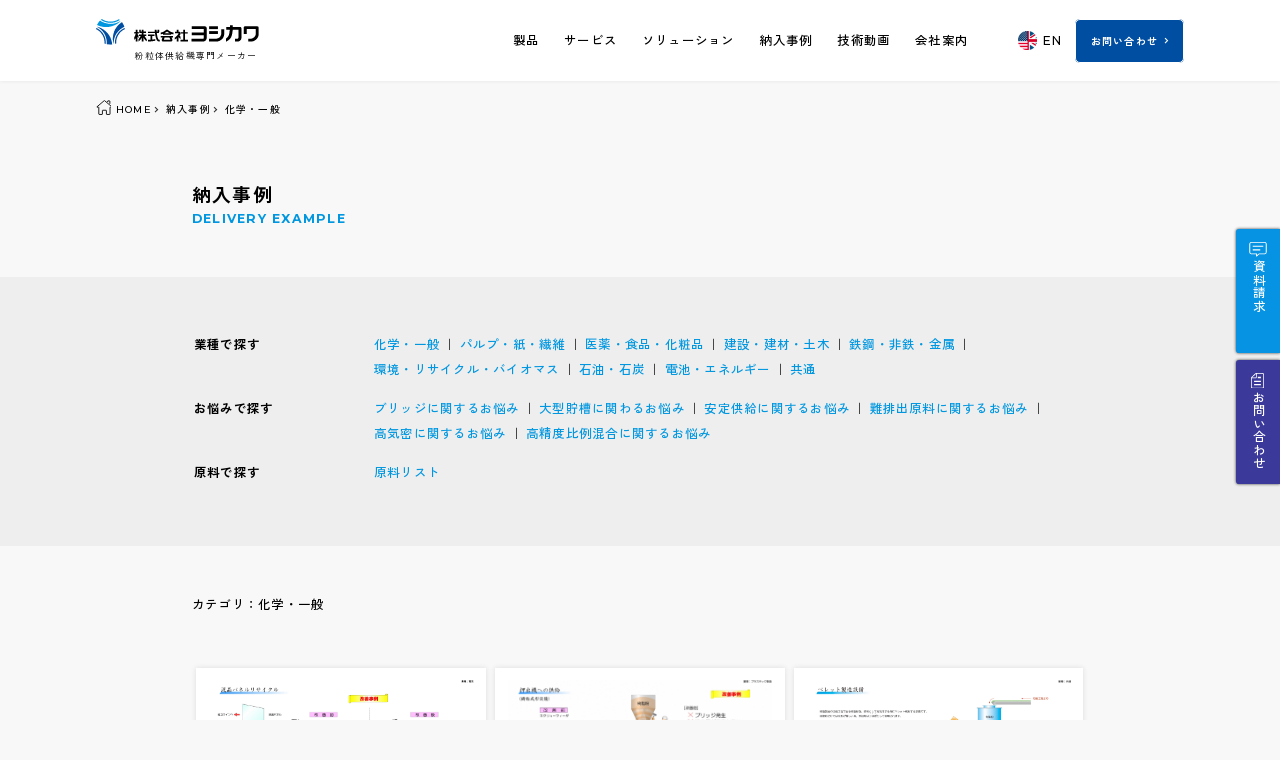

--- FILE ---
content_type: text/html; charset=UTF-8
request_url: https://www.yoshikawa-cf.co.jp/archive/example-cat/%E5%8C%96%E5%AD%A6%E3%83%BB%E4%B8%80%E8%88%AC/
body_size: 10754
content:
<!doctype html>
<html lang="ja">
<head>
	<meta charset="UTF-8">
	<meta name="viewport" content="width=device-width, initial-scale=1">

	<link rel="profile" href="https://gmpg.org/xfn/11">
	<!-- ファビコン -->
	<link rel="shortcut icon" href="https://yoshikawa-cf.co.jp/wp/wp-content/themes/yoshikawa/img/favicon.ico">
	<link rel="apple-touch-icon" href="">
	<link rel="apple-touch-icon-precomposed" href="">
	<meta name="keywords" content="液晶パネルリサイクル,サークルフィーダ,フィーダ,粉体,粉粒体,パウダー,粉体供給機,供給機,定量供給,計量装置,微量供給"/>

	<!-- og meta -->
	<meta property="og:type" content="website" />
	<meta property="og:title" content="株式会社ヨシカワ｜サークルフィーダ" />
	<meta property="og:url" content="https://www.yoshikawa-cf.co.jp/" />
	<meta property="og:image" content="https://yoshikawa-cf.co.jp/wp/wp-content/themes/yoshikawa/img/ogp.png" />
	<meta property="og:description" content=" サークルフィーダ等、粉粒体供給機（定量供給、排出）の製造・販売メーカー 株式会社ヨシカワの公式サイトです。" />
	<meta property="og:locale" content="ja_JP" />
	<meta property="og:site_name" content="株式会社ヨシカワ｜サークルフィーダ" />
	<meta name="twitter:card" content="summary_large_image" />
	<meta name='robots' content='index, follow, max-image-preview:large, max-snippet:-1, max-video-preview:-1' />

	<!-- This site is optimized with the Yoast SEO plugin v22.0 - https://yoast.com/wordpress/plugins/seo/ -->
	<title>化学・一般 アーカイブ | 株式会社ヨシカワ｜サークルフィーダ</title>
	<meta name="description" content="化学・一般 の具体的な問題にもとづく、ヨシカワ製の粉粒体供給機における問題解決フロー等、導入の効果やこれまで対応した納入事例についてイラストを元に解説します" />
	<link rel="canonical" href="https://www.yoshikawa-cf.co.jp/archive/example-cat/化学・一般/" />
	<meta property="og:locale" content="ja_JP" />
	<meta property="og:type" content="article" />
	<meta property="og:title" content="化学・一般 アーカイブ | 株式会社ヨシカワ｜サークルフィーダ" />
	<meta property="og:description" content="化学・一般 の具体的な問題にもとづく、ヨシカワ製の粉粒体供給機における問題解決フロー等、導入の効果やこれまで対応した納入事例についてイラストを元に解説します" />
	<meta property="og:url" content="https://www.yoshikawa-cf.co.jp/archive/example-cat/化学・一般/" />
	<meta property="og:site_name" content="株式会社ヨシカワ｜サークルフィーダ" />
	<meta property="og:image" content="https://yoshikawa-cf.co.jp/wp/wp-content/uploads/2023/08/ogp.png" />
	<meta property="og:image:width" content="1200" />
	<meta property="og:image:height" content="630" />
	<meta property="og:image:type" content="image/png" />
	<meta name="twitter:card" content="summary_large_image" />
	<script type="application/ld+json" class="yoast-schema-graph">{"@context":"https://schema.org","@graph":[{"@type":"CollectionPage","@id":"https://www.yoshikawa-cf.co.jp/archive/example-cat/%e5%8c%96%e5%ad%a6%e3%83%bb%e4%b8%80%e8%88%ac/","url":"https://www.yoshikawa-cf.co.jp/archive/example-cat/%e5%8c%96%e5%ad%a6%e3%83%bb%e4%b8%80%e8%88%ac/","name":"化学・一般 アーカイブ | 株式会社ヨシカワ｜サークルフィーダ","isPartOf":{"@id":"https://www.yoshikawa-cf.co.jp/#website"},"description":"化学・一般 の具体的な問題にもとづく、ヨシカワ製の粉粒体供給機における問題解決フロー等、導入の効果やこれまで対応した納入事例についてイラストを元に解説します","breadcrumb":{"@id":"https://www.yoshikawa-cf.co.jp/archive/example-cat/%e5%8c%96%e5%ad%a6%e3%83%bb%e4%b8%80%e8%88%ac/#breadcrumb"},"inLanguage":"ja"},{"@type":"BreadcrumbList","@id":"https://www.yoshikawa-cf.co.jp/archive/example-cat/%e5%8c%96%e5%ad%a6%e3%83%bb%e4%b8%80%e8%88%ac/#breadcrumb","itemListElement":[{"@type":"ListItem","position":1,"name":"ホーム","item":"https://www.yoshikawa-cf.co.jp/"},{"@type":"ListItem","position":2,"name":"化学・一般"}]},{"@type":"WebSite","@id":"https://www.yoshikawa-cf.co.jp/#website","url":"https://www.yoshikawa-cf.co.jp/","name":"株式会社ヨシカワ｜サークルフィーダの株式会社ヨシカワ","description":"サークルフィーダ等、粉粒体供給機（定量供給、排出）の製造・販売メーカー 株式会社ヨシカワの公式サイトです。","publisher":{"@id":"https://www.yoshikawa-cf.co.jp/#organization"},"potentialAction":[{"@type":"SearchAction","target":{"@type":"EntryPoint","urlTemplate":"https://www.yoshikawa-cf.co.jp/?s={search_term_string}"},"query-input":"required name=search_term_string"}],"inLanguage":"ja"},{"@type":"Organization","@id":"https://www.yoshikawa-cf.co.jp/#organization","name":"株式会社ヨシカワ｜サークルフィーダの株式会社ヨシカワ","url":"https://www.yoshikawa-cf.co.jp/","logo":{"@type":"ImageObject","inLanguage":"ja","@id":"https://www.yoshikawa-cf.co.jp/#/schema/logo/image/","url":"https://yoshikawa-cf.co.jp/wp/wp-content/uploads/2023/08/hd_logo_w.png","contentUrl":"https://yoshikawa-cf.co.jp/wp/wp-content/uploads/2023/08/hd_logo_w.png","width":203,"height":41,"caption":"株式会社ヨシカワ｜サークルフィーダの株式会社ヨシカワ"},"image":{"@id":"https://www.yoshikawa-cf.co.jp/#/schema/logo/image/"}}]}</script>
	<!-- / Yoast SEO plugin. -->


<link rel='dns-prefetch' href='//yoshikawa-cf.co.jp' />
<link rel="alternate" type="application/rss+xml" title="株式会社ヨシカワ｜サークルフィーダ &raquo; フィード" href="https://www.yoshikawa-cf.co.jp/feed/" />
<link rel="alternate" type="application/rss+xml" title="株式会社ヨシカワ｜サークルフィーダ &raquo; コメントフィード" href="https://www.yoshikawa-cf.co.jp/comments/feed/" />
<link rel="alternate" type="application/rss+xml" title="株式会社ヨシカワ｜サークルフィーダ &raquo; 化学・一般 カテゴリー のフィード" href="https://www.yoshikawa-cf.co.jp/archive/example-cat/%e5%8c%96%e5%ad%a6%e3%83%bb%e4%b8%80%e8%88%ac/feed/" />
<style id='wp-img-auto-sizes-contain-inline-css'>
img:is([sizes=auto i],[sizes^="auto," i]){contain-intrinsic-size:3000px 1500px}
/*# sourceURL=wp-img-auto-sizes-contain-inline-css */
</style>
<style id='wp-emoji-styles-inline-css'>

	img.wp-smiley, img.emoji {
		display: inline !important;
		border: none !important;
		box-shadow: none !important;
		height: 1em !important;
		width: 1em !important;
		margin: 0 0.07em !important;
		vertical-align: -0.1em !important;
		background: none !important;
		padding: 0 !important;
	}
/*# sourceURL=wp-emoji-styles-inline-css */
</style>
<style id='wp-block-library-inline-css'>
:root{--wp-block-synced-color:#7a00df;--wp-block-synced-color--rgb:122,0,223;--wp-bound-block-color:var(--wp-block-synced-color);--wp-editor-canvas-background:#ddd;--wp-admin-theme-color:#007cba;--wp-admin-theme-color--rgb:0,124,186;--wp-admin-theme-color-darker-10:#006ba1;--wp-admin-theme-color-darker-10--rgb:0,107,160.5;--wp-admin-theme-color-darker-20:#005a87;--wp-admin-theme-color-darker-20--rgb:0,90,135;--wp-admin-border-width-focus:2px}@media (min-resolution:192dpi){:root{--wp-admin-border-width-focus:1.5px}}.wp-element-button{cursor:pointer}:root .has-very-light-gray-background-color{background-color:#eee}:root .has-very-dark-gray-background-color{background-color:#313131}:root .has-very-light-gray-color{color:#eee}:root .has-very-dark-gray-color{color:#313131}:root .has-vivid-green-cyan-to-vivid-cyan-blue-gradient-background{background:linear-gradient(135deg,#00d084,#0693e3)}:root .has-purple-crush-gradient-background{background:linear-gradient(135deg,#34e2e4,#4721fb 50%,#ab1dfe)}:root .has-hazy-dawn-gradient-background{background:linear-gradient(135deg,#faaca8,#dad0ec)}:root .has-subdued-olive-gradient-background{background:linear-gradient(135deg,#fafae1,#67a671)}:root .has-atomic-cream-gradient-background{background:linear-gradient(135deg,#fdd79a,#004a59)}:root .has-nightshade-gradient-background{background:linear-gradient(135deg,#330968,#31cdcf)}:root .has-midnight-gradient-background{background:linear-gradient(135deg,#020381,#2874fc)}:root{--wp--preset--font-size--normal:16px;--wp--preset--font-size--huge:42px}.has-regular-font-size{font-size:1em}.has-larger-font-size{font-size:2.625em}.has-normal-font-size{font-size:var(--wp--preset--font-size--normal)}.has-huge-font-size{font-size:var(--wp--preset--font-size--huge)}.has-text-align-center{text-align:center}.has-text-align-left{text-align:left}.has-text-align-right{text-align:right}.has-fit-text{white-space:nowrap!important}#end-resizable-editor-section{display:none}.aligncenter{clear:both}.items-justified-left{justify-content:flex-start}.items-justified-center{justify-content:center}.items-justified-right{justify-content:flex-end}.items-justified-space-between{justify-content:space-between}.screen-reader-text{border:0;clip-path:inset(50%);height:1px;margin:-1px;overflow:hidden;padding:0;position:absolute;width:1px;word-wrap:normal!important}.screen-reader-text:focus{background-color:#ddd;clip-path:none;color:#444;display:block;font-size:1em;height:auto;left:5px;line-height:normal;padding:15px 23px 14px;text-decoration:none;top:5px;width:auto;z-index:100000}html :where(.has-border-color){border-style:solid}html :where([style*=border-top-color]){border-top-style:solid}html :where([style*=border-right-color]){border-right-style:solid}html :where([style*=border-bottom-color]){border-bottom-style:solid}html :where([style*=border-left-color]){border-left-style:solid}html :where([style*=border-width]){border-style:solid}html :where([style*=border-top-width]){border-top-style:solid}html :where([style*=border-right-width]){border-right-style:solid}html :where([style*=border-bottom-width]){border-bottom-style:solid}html :where([style*=border-left-width]){border-left-style:solid}html :where(img[class*=wp-image-]){height:auto;max-width:100%}:where(figure){margin:0 0 1em}html :where(.is-position-sticky){--wp-admin--admin-bar--position-offset:var(--wp-admin--admin-bar--height,0px)}@media screen and (max-width:600px){html :where(.is-position-sticky){--wp-admin--admin-bar--position-offset:0px}}

/*# sourceURL=wp-block-library-inline-css */
</style><style id='global-styles-inline-css'>
:root{--wp--preset--aspect-ratio--square: 1;--wp--preset--aspect-ratio--4-3: 4/3;--wp--preset--aspect-ratio--3-4: 3/4;--wp--preset--aspect-ratio--3-2: 3/2;--wp--preset--aspect-ratio--2-3: 2/3;--wp--preset--aspect-ratio--16-9: 16/9;--wp--preset--aspect-ratio--9-16: 9/16;--wp--preset--color--black: #000000;--wp--preset--color--cyan-bluish-gray: #abb8c3;--wp--preset--color--white: #ffffff;--wp--preset--color--pale-pink: #f78da7;--wp--preset--color--vivid-red: #cf2e2e;--wp--preset--color--luminous-vivid-orange: #ff6900;--wp--preset--color--luminous-vivid-amber: #fcb900;--wp--preset--color--light-green-cyan: #7bdcb5;--wp--preset--color--vivid-green-cyan: #00d084;--wp--preset--color--pale-cyan-blue: #8ed1fc;--wp--preset--color--vivid-cyan-blue: #0693e3;--wp--preset--color--vivid-purple: #9b51e0;--wp--preset--gradient--vivid-cyan-blue-to-vivid-purple: linear-gradient(135deg,rgb(6,147,227) 0%,rgb(155,81,224) 100%);--wp--preset--gradient--light-green-cyan-to-vivid-green-cyan: linear-gradient(135deg,rgb(122,220,180) 0%,rgb(0,208,130) 100%);--wp--preset--gradient--luminous-vivid-amber-to-luminous-vivid-orange: linear-gradient(135deg,rgb(252,185,0) 0%,rgb(255,105,0) 100%);--wp--preset--gradient--luminous-vivid-orange-to-vivid-red: linear-gradient(135deg,rgb(255,105,0) 0%,rgb(207,46,46) 100%);--wp--preset--gradient--very-light-gray-to-cyan-bluish-gray: linear-gradient(135deg,rgb(238,238,238) 0%,rgb(169,184,195) 100%);--wp--preset--gradient--cool-to-warm-spectrum: linear-gradient(135deg,rgb(74,234,220) 0%,rgb(151,120,209) 20%,rgb(207,42,186) 40%,rgb(238,44,130) 60%,rgb(251,105,98) 80%,rgb(254,248,76) 100%);--wp--preset--gradient--blush-light-purple: linear-gradient(135deg,rgb(255,206,236) 0%,rgb(152,150,240) 100%);--wp--preset--gradient--blush-bordeaux: linear-gradient(135deg,rgb(254,205,165) 0%,rgb(254,45,45) 50%,rgb(107,0,62) 100%);--wp--preset--gradient--luminous-dusk: linear-gradient(135deg,rgb(255,203,112) 0%,rgb(199,81,192) 50%,rgb(65,88,208) 100%);--wp--preset--gradient--pale-ocean: linear-gradient(135deg,rgb(255,245,203) 0%,rgb(182,227,212) 50%,rgb(51,167,181) 100%);--wp--preset--gradient--electric-grass: linear-gradient(135deg,rgb(202,248,128) 0%,rgb(113,206,126) 100%);--wp--preset--gradient--midnight: linear-gradient(135deg,rgb(2,3,129) 0%,rgb(40,116,252) 100%);--wp--preset--font-size--small: 13px;--wp--preset--font-size--medium: 20px;--wp--preset--font-size--large: 36px;--wp--preset--font-size--x-large: 42px;--wp--preset--spacing--20: 0.44rem;--wp--preset--spacing--30: 0.67rem;--wp--preset--spacing--40: 1rem;--wp--preset--spacing--50: 1.5rem;--wp--preset--spacing--60: 2.25rem;--wp--preset--spacing--70: 3.38rem;--wp--preset--spacing--80: 5.06rem;--wp--preset--shadow--natural: 6px 6px 9px rgba(0, 0, 0, 0.2);--wp--preset--shadow--deep: 12px 12px 50px rgba(0, 0, 0, 0.4);--wp--preset--shadow--sharp: 6px 6px 0px rgba(0, 0, 0, 0.2);--wp--preset--shadow--outlined: 6px 6px 0px -3px rgb(255, 255, 255), 6px 6px rgb(0, 0, 0);--wp--preset--shadow--crisp: 6px 6px 0px rgb(0, 0, 0);}:where(.is-layout-flex){gap: 0.5em;}:where(.is-layout-grid){gap: 0.5em;}body .is-layout-flex{display: flex;}.is-layout-flex{flex-wrap: wrap;align-items: center;}.is-layout-flex > :is(*, div){margin: 0;}body .is-layout-grid{display: grid;}.is-layout-grid > :is(*, div){margin: 0;}:where(.wp-block-columns.is-layout-flex){gap: 2em;}:where(.wp-block-columns.is-layout-grid){gap: 2em;}:where(.wp-block-post-template.is-layout-flex){gap: 1.25em;}:where(.wp-block-post-template.is-layout-grid){gap: 1.25em;}.has-black-color{color: var(--wp--preset--color--black) !important;}.has-cyan-bluish-gray-color{color: var(--wp--preset--color--cyan-bluish-gray) !important;}.has-white-color{color: var(--wp--preset--color--white) !important;}.has-pale-pink-color{color: var(--wp--preset--color--pale-pink) !important;}.has-vivid-red-color{color: var(--wp--preset--color--vivid-red) !important;}.has-luminous-vivid-orange-color{color: var(--wp--preset--color--luminous-vivid-orange) !important;}.has-luminous-vivid-amber-color{color: var(--wp--preset--color--luminous-vivid-amber) !important;}.has-light-green-cyan-color{color: var(--wp--preset--color--light-green-cyan) !important;}.has-vivid-green-cyan-color{color: var(--wp--preset--color--vivid-green-cyan) !important;}.has-pale-cyan-blue-color{color: var(--wp--preset--color--pale-cyan-blue) !important;}.has-vivid-cyan-blue-color{color: var(--wp--preset--color--vivid-cyan-blue) !important;}.has-vivid-purple-color{color: var(--wp--preset--color--vivid-purple) !important;}.has-black-background-color{background-color: var(--wp--preset--color--black) !important;}.has-cyan-bluish-gray-background-color{background-color: var(--wp--preset--color--cyan-bluish-gray) !important;}.has-white-background-color{background-color: var(--wp--preset--color--white) !important;}.has-pale-pink-background-color{background-color: var(--wp--preset--color--pale-pink) !important;}.has-vivid-red-background-color{background-color: var(--wp--preset--color--vivid-red) !important;}.has-luminous-vivid-orange-background-color{background-color: var(--wp--preset--color--luminous-vivid-orange) !important;}.has-luminous-vivid-amber-background-color{background-color: var(--wp--preset--color--luminous-vivid-amber) !important;}.has-light-green-cyan-background-color{background-color: var(--wp--preset--color--light-green-cyan) !important;}.has-vivid-green-cyan-background-color{background-color: var(--wp--preset--color--vivid-green-cyan) !important;}.has-pale-cyan-blue-background-color{background-color: var(--wp--preset--color--pale-cyan-blue) !important;}.has-vivid-cyan-blue-background-color{background-color: var(--wp--preset--color--vivid-cyan-blue) !important;}.has-vivid-purple-background-color{background-color: var(--wp--preset--color--vivid-purple) !important;}.has-black-border-color{border-color: var(--wp--preset--color--black) !important;}.has-cyan-bluish-gray-border-color{border-color: var(--wp--preset--color--cyan-bluish-gray) !important;}.has-white-border-color{border-color: var(--wp--preset--color--white) !important;}.has-pale-pink-border-color{border-color: var(--wp--preset--color--pale-pink) !important;}.has-vivid-red-border-color{border-color: var(--wp--preset--color--vivid-red) !important;}.has-luminous-vivid-orange-border-color{border-color: var(--wp--preset--color--luminous-vivid-orange) !important;}.has-luminous-vivid-amber-border-color{border-color: var(--wp--preset--color--luminous-vivid-amber) !important;}.has-light-green-cyan-border-color{border-color: var(--wp--preset--color--light-green-cyan) !important;}.has-vivid-green-cyan-border-color{border-color: var(--wp--preset--color--vivid-green-cyan) !important;}.has-pale-cyan-blue-border-color{border-color: var(--wp--preset--color--pale-cyan-blue) !important;}.has-vivid-cyan-blue-border-color{border-color: var(--wp--preset--color--vivid-cyan-blue) !important;}.has-vivid-purple-border-color{border-color: var(--wp--preset--color--vivid-purple) !important;}.has-vivid-cyan-blue-to-vivid-purple-gradient-background{background: var(--wp--preset--gradient--vivid-cyan-blue-to-vivid-purple) !important;}.has-light-green-cyan-to-vivid-green-cyan-gradient-background{background: var(--wp--preset--gradient--light-green-cyan-to-vivid-green-cyan) !important;}.has-luminous-vivid-amber-to-luminous-vivid-orange-gradient-background{background: var(--wp--preset--gradient--luminous-vivid-amber-to-luminous-vivid-orange) !important;}.has-luminous-vivid-orange-to-vivid-red-gradient-background{background: var(--wp--preset--gradient--luminous-vivid-orange-to-vivid-red) !important;}.has-very-light-gray-to-cyan-bluish-gray-gradient-background{background: var(--wp--preset--gradient--very-light-gray-to-cyan-bluish-gray) !important;}.has-cool-to-warm-spectrum-gradient-background{background: var(--wp--preset--gradient--cool-to-warm-spectrum) !important;}.has-blush-light-purple-gradient-background{background: var(--wp--preset--gradient--blush-light-purple) !important;}.has-blush-bordeaux-gradient-background{background: var(--wp--preset--gradient--blush-bordeaux) !important;}.has-luminous-dusk-gradient-background{background: var(--wp--preset--gradient--luminous-dusk) !important;}.has-pale-ocean-gradient-background{background: var(--wp--preset--gradient--pale-ocean) !important;}.has-electric-grass-gradient-background{background: var(--wp--preset--gradient--electric-grass) !important;}.has-midnight-gradient-background{background: var(--wp--preset--gradient--midnight) !important;}.has-small-font-size{font-size: var(--wp--preset--font-size--small) !important;}.has-medium-font-size{font-size: var(--wp--preset--font-size--medium) !important;}.has-large-font-size{font-size: var(--wp--preset--font-size--large) !important;}.has-x-large-font-size{font-size: var(--wp--preset--font-size--x-large) !important;}
/*# sourceURL=global-styles-inline-css */
</style>

<style id='classic-theme-styles-inline-css'>
/*! This file is auto-generated */
.wp-block-button__link{color:#fff;background-color:#32373c;border-radius:9999px;box-shadow:none;text-decoration:none;padding:calc(.667em + 2px) calc(1.333em + 2px);font-size:1.125em}.wp-block-file__button{background:#32373c;color:#fff;text-decoration:none}
/*# sourceURL=/wp-includes/css/classic-themes.min.css */
</style>
<link rel='stylesheet' id='yoshikawa-style-css' href='https://yoshikawa-cf.co.jp/wp/wp-content/themes/yoshikawa/style.css?ver=1.0.0' media='all' />
<script id="wpstg-global-js-extra">
var wpstg = {"nonce":"84487cc74c"};
//# sourceURL=wpstg-global-js-extra
</script>
<script src="https://yoshikawa-cf.co.jp/wp/wp-content/plugins/wp-staging-pro/assets/js/dist/wpstg-blank-loader.js?ver=6.9" id="wpstg-global-js"></script>
<script src="https://yoshikawa-cf.co.jp/wp/wp-includes/js/jquery/jquery.min.js?ver=3.7.1" id="jquery-core-js"></script>
<script src="https://yoshikawa-cf.co.jp/wp/wp-includes/js/jquery/jquery-migrate.min.js?ver=3.4.1" id="jquery-migrate-js"></script>
<script src="https://yoshikawa-cf.co.jp/wp/wp-content/plugins/wp-staging-pro/assets/js/dist/pro/wpstg-admin-all-pages.min.js?ver=1701923944" id="wpstg-admin-all-pages-script-js"></script>
<link rel="https://api.w.org/" href="https://www.yoshikawa-cf.co.jp/wp-json/" /><link rel="alternate" title="JSON" type="application/json" href="https://www.yoshikawa-cf.co.jp/wp-json/wp/v2/example-cat/58" /><link rel="EditURI" type="application/rsd+xml" title="RSD" href="https://yoshikawa-cf.co.jp/wp/xmlrpc.php?rsd" />
<meta name="generator" content="WordPress 6.9" />

	<link rel="stylesheet" href="https://cdnjs.cloudflare.com/ajax/libs/normalize/8.0.1/normalize.min.css">
	<link rel="stylesheet" href="https://yoshikawa-cf.co.jp/wp/wp-content/themes/yoshikawa/css/anim.css">
	<link rel="stylesheet" href="https://yoshikawa-cf.co.jp/wp/wp-content/themes/yoshikawa/css/style.css">
	<!-- Google Tag Manager -->
	<script>(function(w,d,s,l,i){w[l]=w[l]||[];w[l].push({'gtm.start':
	new Date().getTime(),event:'gtm.js'});var f=d.getElementsByTagName(s)[0],
	j=d.createElement(s),dl=l!='dataLayer'?'&l='+l:'';j.async=true;j.src=
	'https://www.googletagmanager.com/gtm.js?id='+i+dl;f.parentNode.insertBefore(j,f);
	})(window,document,'script','dataLayer','GTM-KBJ5P8GT');</script>
	<!-- End Google Tag Manager -->

	<script async src="https://s.yimg.jp/images/listing/tool/cv/ytag.js"></script>
	<script>
	window.yjDataLayer = window.yjDataLayer || [];
	function ytag() { yjDataLayer.push(arguments); }
	ytag({"type":"ycl_cookie"});
	</script>
</head>

<body class="archive tax-example-cat term-58 wp-theme-yoshikawa fade hfeed" id="index">
<!-- Google Tag Manager (noscript) -->
<noscript><iframe src="https://www.googletagmanager.com/ns.html?id=GTM-KBJ5P8GT"
height="0" width="0" style="display:none;visibility:hidden"></iframe></noscript>
<!-- End Google Tag Manager (noscript) --><div id="page" class="site">
	<div id="nav-toggle">
		<div>
			<span></span>
			<span></span>
		</div>
	</div>
	<header class="top_header">
		<div>
			<div>
									<h1><a href="https://www.yoshikawa-cf.co.jp/"><img id="toplogo" src="https://yoshikawa-cf.co.jp/wp/wp-content/themes/yoshikawa/img/logo_b.svg" alt="株式会社ヨシカワ"></a></h1>
								<h2>粉粒体供給機専門メーカー</h2>
			</div>
			<nav>
				<ul>
					<li><a href="https://www.yoshikawa-cf.co.jp/product/">製品</a></li>
					<li><a href="https://www.yoshikawa-cf.co.jp/service/">サービス</a></li>
					<li><a href="https://www.yoshikawa-cf.co.jp/solution/">ソリューション</a></li>
					<li><a href="https://www.yoshikawa-cf.co.jp/example/">納入事例</a></li>
					<li><a href="https://www.yoshikawa-cf.co.jp/movie/">技術動画</a></li>
					<li><a href="https://www.yoshikawa-cf.co.jp/company/">会社案内</a></li>
				</ul>

				<div class="language_switch">
					<a href="https://www.yoshikawa-cf.co.jp/english/"><img src="https://yoshikawa-cf.co.jp/wp/wp-content/themes/yoshikawa/img/en.png">EN</a>
				</div>

				<p><a class="btn01" href="https://www.yoshikawa-cf.co.jp/contact">お問い合わせ</a></p>
			</nav>
		</div>
	</header>
	<div class="floating">
		<ul>
			<li><a href="https://www.yoshikawa-cf.co.jp/service/download">資料請求</a></li>
			<li><a href="https://www.yoshikawa-cf.co.jp/contact">お問い合わせ</a></li>
		</ul>
	</div>



	<!--  -->

			<section class="breadcrumb">
			<div class="p-breadcrumb"><ol class="p-breadcrumb__lists" itemscope itemtype="http://schema.org/BreadcrumbList"><li itemscope itemprop="itemListElement" class="p-breadcrumb__item"><a itemprop="item" href="https://www.yoshikawa-cf.co.jp"><span itemprop="name">HOME</span></a><meta itemprop="position" content="1"></li><li itemscope itemprop="itemListElement" class="p-breadcrumb__item"><a itemprop="item" href="https://www.yoshikawa-cf.co.jp/example"><span itemprop="name">納入事例</span></a><meta itemprop="position" content="2"></li><li itemscope itemprop="itemListElement" class="p-breadcrumb__item"><a itemprop="item" href="https://www.yoshikawa-cf.co.jp/archive/example-cat/%e5%8c%96%e5%ad%a6%e3%83%bb%e4%b8%80%e8%88%ac"><span itemprop="name">化学・一般</span></a><meta itemprop="position" content="3"></li></ol></div>		</section>
		
	<main id="primary" class="site-main">
		<section class="example heading">
				<h2>納入事例</h2>
				<h3>DELIVERY EXAMPLE</h3>
		</section>
		
		<section class="search_area">
			<div>
	<table>
		
		<tr>
			<th>業種で探す</th>
			<td>
			<ul>
				<ul>				<li><a href="https://www.yoshikawa-cf.co.jp/archive/example-cat/%e5%8c%96%e5%ad%a6%e3%83%bb%e4%b8%80%e8%88%ac/" class="">化学・一般</a></li>
								<li><a href="https://www.yoshikawa-cf.co.jp/archive/example-cat/%e3%83%91%e3%83%ab%e3%83%97%e3%83%bb%e7%b4%99%e3%83%bb%e7%b9%8a%e7%b6%ad/" class="">パルプ・紙・繊維</a></li>
								<li><a href="https://www.yoshikawa-cf.co.jp/archive/example-cat/%e5%8c%bb%e8%96%ac%e3%83%bb%e9%a3%9f%e5%93%81%e3%83%bb%e5%8c%96%e7%b2%a7%e5%93%81/" class="">医薬・食品・化粧品</a></li>
								<li><a href="https://www.yoshikawa-cf.co.jp/archive/example-cat/%e5%bb%ba%e8%a8%ad%e3%83%bb%e5%bb%ba%e6%9d%90%e3%83%bb%e5%9c%9f%e6%9c%a8/" class="">建設・建材・土木</a></li>
								<li><a href="https://www.yoshikawa-cf.co.jp/archive/example-cat/%e9%89%84%e9%8b%bc%e3%83%bb%e9%9d%9e%e9%89%84%e3%83%bb%e9%87%91%e5%b1%9e/" class="">鉄鋼・非鉄・金属</a></li>
								<li><a href="https://www.yoshikawa-cf.co.jp/archive/example-cat/%e7%92%b0%e5%a2%83%e3%83%bb%e3%83%aa%e3%82%b5%e3%82%a4%e3%82%af%e3%83%ab%e3%83%bb%e3%83%90%e3%82%a4%e3%82%aa%e3%83%9e%e3%82%b9/" class="">環境・リサイクル・バイオマス</a></li>
								<li><a href="https://www.yoshikawa-cf.co.jp/archive/example-cat/%e7%9f%b3%e6%b2%b9%e3%83%bb%e7%9f%b3%e7%82%ad/" class="">石油・石炭</a></li>
								<li><a href="https://www.yoshikawa-cf.co.jp/archive/example-cat/%e9%9b%bb%e6%b1%a0%e3%83%bb%e3%82%a8%e3%83%8d%e3%83%ab%e3%82%ae%e3%83%bc/" class="">電池・エネルギー</a></li>
								<li><a href="https://www.yoshikawa-cf.co.jp/archive/example-cat/%e5%85%b1%e9%80%9a/" class="">共通</a></li>
				</ul>			</ul>
			</td>
		</tr>
		<tr>
			<th>お悩みで探す</th>
			<td>
			<ul>
				<ul>				<li><a href="https://www.yoshikawa-cf.co.jp/archive/example-worries/%e3%83%96%e3%83%aa%e3%83%83%e3%82%b8%e3%81%ab%e9%96%a2%e3%81%99%e3%82%8b%e3%81%8a%e6%82%a9%e3%81%bf/" class="">ブリッジに関するお悩み</a></li>
								<li><a href="https://www.yoshikawa-cf.co.jp/archive/example-worries/%e5%a4%a7%e5%9e%8b%e8%b2%af%e6%a7%bd%e3%81%ab%e9%96%a2%e3%82%8f%e3%82%8b%e3%81%8a%e6%82%a9%e3%81%bf/" class="">大型貯槽に関わるお悩み</a></li>
								<li><a href="https://www.yoshikawa-cf.co.jp/archive/example-worries/%e5%ae%89%e5%ae%9a%e4%be%9b%e7%b5%a6%e3%81%ab%e9%96%a2%e3%81%99%e3%82%8b%e3%81%8a%e6%82%a9%e3%81%bf/" class="">安定供給に関するお悩み</a></li>
								<li><a href="https://www.yoshikawa-cf.co.jp/archive/example-worries/%e9%9b%a3%e6%8e%92%e5%87%ba%e5%8e%9f%e6%96%99%e3%81%ab%e9%96%a2%e3%81%99%e3%82%8b%e3%81%8a%e6%82%a9%e3%81%bf/" class="">難排出原料に関するお悩み</a></li>
								<li><a href="https://www.yoshikawa-cf.co.jp/archive/example-worries/%e9%ab%98%e6%b0%97%e5%af%86%e3%81%ab%e9%96%a2%e3%81%99%e3%82%8b%e3%81%8a%e6%82%a9%e3%81%bf/" class="">高気密に関するお悩み</a></li>
								<li><a href="https://www.yoshikawa-cf.co.jp/archive/example-worries/%e9%ab%98%e7%b2%be%e5%ba%a6%e6%af%94%e4%be%8b%e6%b7%b7%e5%90%88%e3%81%ab%e9%96%a2%e3%81%99%e3%82%8b%e3%81%8a%e6%82%a9%e3%81%bf/" class="">高精度比例混合に関するお悩み</a></li>
				</ul>			</ul>
			</td>
		</tr>
		<tr>
			<th>原料で探す</th>
			<td>
			<ul>
				<li><a href="https://www.yoshikawa-cf.co.jp/material" class="">原料リスト</a></li>
			</ul>
			</td>
		</tr>
	</table>
	
	

	
	

</div>		</section>

				<section id="post-2449" class="example data post-2449 type-example status-publish hentry example-cat-58">

			<div class="result">
				カテゴリ：化学・一般			</div>
			<dl class="result_list">
															<dd>
							<a href="https://www.yoshikawa-cf.co.jp/example/2449">
																	<figure><img src="https://yoshikawa-cf.co.jp/wp/wp-content/uploads/2023/05/ex001-液晶パネルリサイクル.jpeg" alt=""></figure>
																<p><span>液晶パネルリサイクル</span></p>
							</a>
						</dd>	
											<dd>
							<a href="https://www.yoshikawa-cf.co.jp/example/2450">
																	<figure><img src="https://yoshikawa-cf.co.jp/wp/wp-content/uploads/2023/05/ex002押出機への供給.jpeg" alt=""></figure>
																<p><span>押出機への供給</span></p>
							</a>
						</dd>	
											<dd>
							<a href="https://www.yoshikawa-cf.co.jp/example/2451">
																	<figure><img src="https://yoshikawa-cf.co.jp/wp/wp-content/uploads/2023/05/ex003ペレット製造設備.jpeg" alt=""></figure>
																<p><span>ペレット製造設備</span></p>
							</a>
						</dd>	
											<dd>
							<a href="https://www.yoshikawa-cf.co.jp/example/2452">
																	<figure><img src="https://yoshikawa-cf.co.jp/wp/wp-content/uploads/2023/05/ex004特殊機能付加サークルフィーダ.jpeg" alt=""></figure>
																<p><span>特殊機能付加サークルフィーダ</span></p>
							</a>
						</dd>	
											<dd>
							<a href="https://www.yoshikawa-cf.co.jp/example/2453">
																	<figure><img src="https://yoshikawa-cf.co.jp/wp/wp-content/uploads/2023/05/ex005カセットタンク式フィーダ.jpeg" alt=""></figure>
																<p><span>カセットタンク式フィーダ</span></p>
							</a>
						</dd>	
								</dl>
			<div class="pager">
						</div>
					</section>
	</main><!-- #main -->

	<section class="contactblock">

		<div class="heading">
			<h2>CONTACT</h2>
		</div>
		<div>
			<div>
				<p>各種製品についてのご相談・ご質問、お見積もり依頼など、<br />お気軽にお問い合わせください。</p>
				<h4>TEL／0996-26-3388<br />FAX／0996-26-3688</h4>
				<span>受付時間： 午前8時30分〜午後5時（土・日を除く）FAXは24時間受付</span>
			</div>
			<ul>
				<li><a href="https://www.yoshikawa-cf.co.jp/contact/">お問い合わせ</a></li>
				<li><a href="https://www.yoshikawa-cf.co.jp/faq/">よくある質問</a></li>
			</ul>
		</div>	
	</section>

	<a href="#index" class="toindex"><img src="https://yoshikawa-cf.co.jp/wp/wp-content/themes/yoshikawa/img/arrow.svg" alt=""></a>
	
	<footer id="colophon" class="site-footer">
		<div>
			<div class="ft_address">
				<a href="https://www.yoshikawa-cf.co.jp/"><img src="https://yoshikawa-cf.co.jp/wp/wp-content/themes/yoshikawa/img/logo_w.svg" alt=""></a>
				<p>〒899-1924 鹿児島県薩摩川内市港町360番地31<br />
				TEL/0996-26-3388 FAX/0996-26-3688</p>
				<i>CHALLENGE NEW TECHNOLOGY<br />
				<span>AND CONTRIBUTE TO SOCIETY</span></i>
			</div>
			<div id="gloval-nav">
				<div class="sp">
					<a href="https://www.yoshikawa-cf.co.jp/"><img src="https://yoshikawa-cf.co.jp/wp/wp-content/themes/yoshikawa/img/logo_w.svg" alt=""></a>
				</div>
				<div>
					<h3>製品</h3>
					<dl>
						<dd>
							<a href="https://www.yoshikawa-cf.co.jp/products/#anc1">粉・粒体供給機</a>
						</dd>
						<dd>
							<a href="https://www.yoshikawa-cf.co.jp/products/#anc2">小型供給機</a>
						</dd>
						<dd>
							<a href="https://www.yoshikawa-cf.co.jp/products/#anc3">大型供給機</a>
						</dd>
						<dd>
							<a href="https://www.yoshikawa-cf.co.jp/products/#anc4">計量装置</a>
						</dd>
						<dd>
							<a href="https://www.yoshikawa-cf.co.jp/products/#anc5">甘藷処理設備</a>
						</dd>
						<dd>
							<a href="https://www.yoshikawa-cf.co.jp/products/#anc6">その他</a>
						</dd>
					</dl>
				</div>
				<div>
					<h3>サービス</h3>
					<dl>
						<dd>
							<a href="https://www.yoshikawa-cf.co.jp/service/test/">テストサービス</a>
						</dd>
						<dd>
							<a href="https://www.yoshikawa-cf.co.jp/service/online/">オンラインサービス</a>
						</dd>
						<dd>
							<a href="https://www.yoshikawa-cf.co.jp/service/rental/">レンタルサービス</a>
						</dd>
						<dd>
							<a href="https://www.yoshikawa-cf.co.jp/service/download/">資料ダウンロードサービス</a>
						</dd>
						<dd><a href="https://www.yoshikawa-cf.co.jp/solution/">ソリューション</a></dd>
						<dd><a href="https://www.yoshikawa-cf.co.jp/service/introduction/">導入企業</a></dd>
						<dd><a href="https://www.yoshikawa-cf.co.jp/service/example/">納入事例</a></dd>
						<dd><a href="https://www.yoshikawa-cf.co.jp/service/movie/">技術動画</a></dd>
						<dd><a href="https://www.yoshikawa-cf.co.jp/special_development/">特殊開発事例</a></dd>
					</dl>
				</div>
				<div>
					<h3>会社案内</h3>
					<dl>
						<dd>
							<a href="https://www.yoshikawa-cf.co.jp/company/profile/">会社概要</a>
						</dd>
						<dd>
							<a href="https://www.yoshikawa-cf.co.jp/company/philosophy/">企業理念</a>
						</dd>
						<dd>
							<a href="https://www.yoshikawa-cf.co.jp/company/message/">社長メッセージ</a>
						</dd>
						<dd>
							<a href="https://www.yoshikawa-cf.co.jp/company/access/">アクセス</a>
						</dd>
						<dd>
							<a href="https://www.yoshikawa-cf.co.jp/company/organization/">組織図</a>
						</dd>
						<dd>
							<a href="https://www.yoshikawa-cf.co.jp/company/history/">沿革</a>
						</dd>
						<dd>
							<a href="https://www.yoshikawa-cf.co.jp/company/compliance/">コンプライアンス</a>
						</dd>
						<dd>
							<a href="https://www.yoshikawa-cf.co.jp/company/profile/">環境理念と環境方針</a>
						</dd>
						<dd>
							<a href="https://www.yoshikawa-cf.co.jp/company/equipment/">生産設備紹介</a>
						</dd>
						<dd>
							<a href="https://www.yoshikawa-cf.co.jp/company/showroom/">ショールーム</a>
						</dd>
						<dd>
							<a href="https://www.yoshikawa-cf.co.jp/company/sales/">ヨシカワ製品の販売動向</a>
						</dd>
						<dd>
							<a href="https://www.yoshikawa-cf.co.jp/company/distributor/">海外代理店</a>
						</dd>
					</dl>
				</div>

				<div class="language_switch sp">
					<a href="https://www.yoshikawa-cf.co.jp/english/"><img src="https://yoshikawa-cf.co.jp/wp/wp-content/themes/yoshikawa/img/en.png">ENGLISH</a>
				</div>
				
			</div>
		</div>
		
		<ol>
			<li><a href="https://www.yoshikawa-cf.co.jp/guide/">サイトのご利用にあたって</a></li>
			<li><a href="https://www.yoshikawa-cf.co.jp/sitemap/">サイトマップ</a></li>
			<li><a href="https://www.yoshikawa-cf.co.jp/privacypolicy/">プライバシーポリシー</a></li>
			<li><a href="https://www.yoshikawa-cf.co.jp/faq/">よくある質問</a></li>
			<li><a href="https://www.yoshikawa-cf.co.jp/links/">リンク集</a></li>
			<li><a href="https://www.yoshikawa-cf.co.jp/contact">お問い合わせ</a></li>
		</ol>
		<address>
			<span>&copy;2026 YOSHIKAWA Corporation All Rights Reserved.</span>
		</address>
	</footer><!-- #colophon -->
</div><!-- #page -->

<script charset="uft-8" src="https://code.jquery.com/jquery-3.5.1.min.js"></script>
<script charset="uft-8" src="https://yoshikawa-cf.co.jp/wp/wp-content/themes/yoshikawa/js/luxy.js"></script>
<script charset="uft-8" src="https://cdnjs.cloudflare.com/ajax/libs/jquery.matchHeight/0.7.2/jquery.matchHeight-min.js"></script>
<script charset="uft-8" src="https://yoshikawa-cf.co.jp/wp/wp-content/themes/yoshikawa/js/script.js"></script>


<script type="speculationrules">
{"prefetch":[{"source":"document","where":{"and":[{"href_matches":"/*"},{"not":{"href_matches":["/wp/wp-*.php","/wp/wp-admin/*","/wp/wp-content/uploads/*","/wp/wp-content/*","/wp/wp-content/plugins/*","/wp/wp-content/themes/yoshikawa/*","/*\\?(.+)"]}},{"not":{"selector_matches":"a[rel~=\"nofollow\"]"}},{"not":{"selector_matches":".no-prefetch, .no-prefetch a"}}]},"eagerness":"conservative"}]}
</script>
<script src="https://yoshikawa-cf.co.jp/wp/wp-content/themes/yoshikawa/js/navigation.js?ver=1.0.0" id="yoshikawa-navigation-js"></script>
<script src="https://yoshikawa-cf.co.jp/wp/wp-content/themes/yoshikawa/js/ajaxzip3.js?ver=0.51" id="ajaxzip3-js"></script>
<script id="wp-emoji-settings" type="application/json">
{"baseUrl":"https://s.w.org/images/core/emoji/17.0.2/72x72/","ext":".png","svgUrl":"https://s.w.org/images/core/emoji/17.0.2/svg/","svgExt":".svg","source":{"concatemoji":"https://yoshikawa-cf.co.jp/wp/wp-includes/js/wp-emoji-release.min.js?ver=6.9"}}
</script>
<script type="module">
/*! This file is auto-generated */
const a=JSON.parse(document.getElementById("wp-emoji-settings").textContent),o=(window._wpemojiSettings=a,"wpEmojiSettingsSupports"),s=["flag","emoji"];function i(e){try{var t={supportTests:e,timestamp:(new Date).valueOf()};sessionStorage.setItem(o,JSON.stringify(t))}catch(e){}}function c(e,t,n){e.clearRect(0,0,e.canvas.width,e.canvas.height),e.fillText(t,0,0);t=new Uint32Array(e.getImageData(0,0,e.canvas.width,e.canvas.height).data);e.clearRect(0,0,e.canvas.width,e.canvas.height),e.fillText(n,0,0);const a=new Uint32Array(e.getImageData(0,0,e.canvas.width,e.canvas.height).data);return t.every((e,t)=>e===a[t])}function p(e,t){e.clearRect(0,0,e.canvas.width,e.canvas.height),e.fillText(t,0,0);var n=e.getImageData(16,16,1,1);for(let e=0;e<n.data.length;e++)if(0!==n.data[e])return!1;return!0}function u(e,t,n,a){switch(t){case"flag":return n(e,"\ud83c\udff3\ufe0f\u200d\u26a7\ufe0f","\ud83c\udff3\ufe0f\u200b\u26a7\ufe0f")?!1:!n(e,"\ud83c\udde8\ud83c\uddf6","\ud83c\udde8\u200b\ud83c\uddf6")&&!n(e,"\ud83c\udff4\udb40\udc67\udb40\udc62\udb40\udc65\udb40\udc6e\udb40\udc67\udb40\udc7f","\ud83c\udff4\u200b\udb40\udc67\u200b\udb40\udc62\u200b\udb40\udc65\u200b\udb40\udc6e\u200b\udb40\udc67\u200b\udb40\udc7f");case"emoji":return!a(e,"\ud83e\u1fac8")}return!1}function f(e,t,n,a){let r;const o=(r="undefined"!=typeof WorkerGlobalScope&&self instanceof WorkerGlobalScope?new OffscreenCanvas(300,150):document.createElement("canvas")).getContext("2d",{willReadFrequently:!0}),s=(o.textBaseline="top",o.font="600 32px Arial",{});return e.forEach(e=>{s[e]=t(o,e,n,a)}),s}function r(e){var t=document.createElement("script");t.src=e,t.defer=!0,document.head.appendChild(t)}a.supports={everything:!0,everythingExceptFlag:!0},new Promise(t=>{let n=function(){try{var e=JSON.parse(sessionStorage.getItem(o));if("object"==typeof e&&"number"==typeof e.timestamp&&(new Date).valueOf()<e.timestamp+604800&&"object"==typeof e.supportTests)return e.supportTests}catch(e){}return null}();if(!n){if("undefined"!=typeof Worker&&"undefined"!=typeof OffscreenCanvas&&"undefined"!=typeof URL&&URL.createObjectURL&&"undefined"!=typeof Blob)try{var e="postMessage("+f.toString()+"("+[JSON.stringify(s),u.toString(),c.toString(),p.toString()].join(",")+"));",a=new Blob([e],{type:"text/javascript"});const r=new Worker(URL.createObjectURL(a),{name:"wpTestEmojiSupports"});return void(r.onmessage=e=>{i(n=e.data),r.terminate(),t(n)})}catch(e){}i(n=f(s,u,c,p))}t(n)}).then(e=>{for(const n in e)a.supports[n]=e[n],a.supports.everything=a.supports.everything&&a.supports[n],"flag"!==n&&(a.supports.everythingExceptFlag=a.supports.everythingExceptFlag&&a.supports[n]);var t;a.supports.everythingExceptFlag=a.supports.everythingExceptFlag&&!a.supports.flag,a.supports.everything||((t=a.source||{}).concatemoji?r(t.concatemoji):t.wpemoji&&t.twemoji&&(r(t.twemoji),r(t.wpemoji)))});
//# sourceURL=https://yoshikawa-cf.co.jp/wp/wp-includes/js/wp-emoji-loader.min.js
</script>
</body>
</html>


--- FILE ---
content_type: text/css
request_url: https://yoshikawa-cf.co.jp/wp/wp-content/themes/yoshikawa/css/style.css
body_size: 14963
content:
@import url('https://fonts.googleapis.com/css2?family=Montserrat:wght@300;400;500;600;700&family=Zen+Kaku+Gothic+New:wght@300;400;500;700&display=swap');
/*
font-family: 'Montserrat', sans-serif;
font-family: 'Zen Kaku Gothic New', sans-serif;
*/
@charset 'utf-8';:root {
    --black: #000000;
    --Skyblue: #0097E0;
	--blue: #004EA2;
	--navy:#0A2C5C;
    --width: 1440;
    --spwidth:768;
    --max-width: 10000
}


/******************************/
.admin-bar header{top:32px;}

/******************************/
html{}
body{background:#F8F8F8;color:var(--black);font-size:calc(14 / var(--width) * 100vw);font-family: 'Montserrat','Zen Kaku Gothic New',sans-serif;font-weight: 500;font-feature-settings : "palt";min-width:1080px;letter-spacing: 0.1em;}
a{text-decoration: none;color: var(--black);}
a:visited{color: inherit;}
a:hover{text-decoration:  underline;}
ul,ol,dl{margin: 0;padding: 0;list-style-type: none;}
li,dd,td,th{line-height: 1.6;}
dd{margin: 0 0 1em 0;}
figure{margin: 0;}
img{display: block;}
p{line-height: 2;}

/**FADEINOUT****************************/
.fade-layer,
body:before{content: '';position:fixed;top:0;left:0;width:100%;height:100%;background:#fff;z-index:99999;}
body.fade-layer-off:before{content: none;}


/******************************/
.heading >h2{margin: 0;}
.heading >h3{color: var(--Skyblue);margin: 0;font-size:1em;}

.search_area{background: #EEEEEE;padding:4em 15%;}
.search_area table{margin-bottom: 0;}
.search_area table th{width: 20%;vertical-align:top;padding: 0.5em 0;text-align:left;}
.introduction + .search_area table tr:first-child th{vertical-align:middle;}
.movie + .search_area table tr:first-child th{vertical-align:middle;}
.search_area table td{width: 80%;vertical-align:top;padding: 0.5em 0;position:relative;}
.search_area table td input{padding: 0.5em;border-radius:0.5em;width: 50%;}
.search_area input.sbt{    width: 2em;position: absolute;left: 26em; top: 0; margin: auto; bottom: 0;    filter: opacity(0.5);}
.search_area ul{display:flex;flex-wrap:wrap;}
.search_area ul li {margin-bottom: 0.5em;}
.search_area ul li:after{content:"｜";margin: 0 0.25em;}
.search_area ul li:last-child:after{content:"";}
.search_area ul li a{color:var(--Skyblue);}
.search_area ul li a:hover{text-decoration:underline;}
.search_area ul li a.current{background:var(--Skyblue);color: #fff;padding: 0.25em 0.5em;border-radius: 0.25em 0.25em;}
.search_area ul li a.current:hover{text-decoration:none;}
.search_area ul li a.current:after{display:none;}

.result{margin-bottom: 4em;}

.toindex{position: fixed;right:2em;width: 6em;z-index: 1;cursor: pointer;padding:0 1em 2em 0;}
.toindex img{transition: .3s ;top:0;}
.toindex img:hover{bottom:1.1em;cursor: pointer;top: -0.5em;position: relative;}
.return{    text-align: right; float: right;    font-size: 1.6rem; border-bottom: 1px solid #000; display: inline-block;}


/**BUTTONS****************************/
a.btn01{top:0;transition: .3s;background: var(--blue);padding:1.5em 2.5em 1.5em 1.5em;border-radius:0.5em;font-weight:700;font-size:0.8em;position:relative; color: #fff;}
a.btn01::after{will-change: transform;transition: .3s;content: "";display: block;width: 0.4em;height: 0.4em;position: absolute;right: 1.75em;top: calc(50% - 1px); border-top: solid 1px  #fff;border-right: solid 1px #fff;transform: rotate(45deg) translateY(-50%);color: inherit;}
a.btn01:hover{text-decoration: none;background: var(--navy);    top: 0.2em;}
a.btn01:hover::after{right:1.5em;}
.btn_input{top:0;transition: .3s;background: var(--blue);border-radius:0.5em;font-weight:700;font-size:1.2em;position:relative; color: #fff;border-radius: 3em;overflow: hidden;width: 40%;margin: 0 auto;}
.btn_input::after{transition: .3s;content: "";display: block;width: 0.4em;height: 0.4em;position: absolute;right: 1.75em;top: calc(50% - 1px); border-top: solid 1px  #fff;border-right: solid 1px #fff;transform: rotate(45deg) translateY(-50%);color: inherit;}
.btn_input input[type="submit"]{top: 0em;position:relative;transition: .3s;display: block;border: none;outline: 0;cursor: pointer;color: #fff;background: var(--blue);font-weight: bold;width: 100%;padding:1em 2.5em;transition: .3s;}
.btn_input:hover{text-decoration: none;background: var(--navy); top: 0.2em;position:relative;}
.btn_input:hover::after{right:1.5em;}
.btn_input2{text-align: center;;}
.btn_input2 .contact_back{    background: none; border: none;text-decoration: underline; margin-top: 2em;font-size: 1em;font-weight:500;}

/**LANGUAGE****************************/
.langswitch{border: none;background: none;color: inherit;letter-spacing: inherit;font-weight: inherit;margin-right:2em;padding: 0;}
.language_switch {margin: 0 1em 0 2em;}
.language_switch a{display:flex;align-items: center; }
.home .language_switch a{color: #fff;}
.language_switch a img{width: 1.5em;margin-right: 0.5em;}

/**BREADCLUMB & PAGER***************************/
section.breadcrumb{padding-top: 2em;position: absolute;font-size:0.8em;font-weight:500;}
section.breadcrumb ol{display:flex;align-content: center;}
section.breadcrumb ol li:first-child:before{content: "";background:url(../img/home.svg) ;background-size:cover;width: 1.5em;height: 1.5em;display: inline-block;margin-right: 0.5em;vertical-align: middle; top: -0.25em;position: relative;}
section.breadcrumb ol li:after{margin-right:1em;content: "";display: inline-block;width: 0.4em;height: 0.4em;border-top: solid 1px  #333;border-right: solid 1px #333;transform: rotate(45deg) translateY(-50%);color: inherit;}
section.breadcrumb ol li:last-child:after{display:none;}

div.pager{display:flex;    justify-content: center;margin: 3em 0;font-weight: 500;;}
div.pager ul{display:flex;    justify-content: center;margin: 3em 0;font-weight: 500;;}
div.pager li span.current{min-width: 3em;background: #fff;display: inline-block;text-align: center;border:1px solid #ccc;border-radius: 0.25em;padding: 0.5em;margin:0 0.15em;background: var(--blue);color:#fff}
div.pager li span.dots{min-width: 2em;background:none;display: inline-block;text-align: center;padding: 0.5em;margin:0 0.15em;}
div.pager li:last-child a,
div.pager li:first-child a
{width: 5em; background: #bbbbbb; color: #fff;border:  #bbbbbb 1px solid;}
div.pager li a{color:var(--black);min-width: 3em;background: #fff;display: inline-block;text-align: center;border:1px solid #ccc;border-radius: 0.25em;padding: 0.5em;margin:0 0.15em;}
div.pager li a:hover{background: var(--blue);color:#fff;text-decoration: none;}

/**FLOATING****************************/
.floating{position:fixed;top: 50%;right:0;transform: translateY(-50%);    z-index: 2;}
.floating ul{}
.floating ul li{margin-bottom: 0.5em;display: flex;justify-content: flex-end;}
.floating ul li a{box-shadow: 0px 0px 3px #333;border-radius:0.25em 0 0 0.25em;writing-mode: vertical-rl;padding: 1em;background: var(--blue);color: #fff;    display: block;min-height: 10em;transition: .3s;position:relative;}
.floating ul li a:hover{text-decoration:none;right:-0.25em;content: "";background: var(--navy);padding: 1em 1.25em;}
.floating ul li:first-child a{background: #0693e3;}
.floating ul li:last-child  a{background: #3b3a9b;}
.floating ul li:first-child a:before{margin-bottom:0.25em;content:"";background:url(../img/ic021.svg) center bottom no-repeat;display:inline-block;width: 1.5em;height: 1.25em;background-size:auto 100% ;}
.floating ul li:last-child  a:before{margin-bottom:0.25em;content:"";background:url(../img/ic020.svg) center bottom no-repeat;display:inline-block;width: 1.5em;height: 1.25em;background-size:auto 100% ;}

.floating2{  opacity: 0;visibility: hidden; transition: opacity 0.4s ease, visibility 0.4s ease;position:fixed;bottom: 1em;right:2em;margin:auto;z-index: 2;width: 30%;}
.floating2 a{ filter: drop-shadow(0px 0px 1.5px #09213B);}
.floating2.is-visible {opacity: 1;visibility: visible;}

/**RECOMMEND PARTS****************************/
.recommend_area{padding-top: 4em;display:block;}
.recommend_area div{margin-bottom: 4em;}
.recommend_area div:last-child{margin: 0;}
.recommend_area h3{display: flex;align-items: center;    font-size: 1.3em;color: var(--blue);}
.recommend_area h3:after { content: ""; height: 1px;flex-grow: 1;background-color: #999;}
.recommend_area h3:after {margin-left: 1em;}
.recommend dl{width:100%;margin-bottom: 2em;}
.recommend dl dd{}
.recommend dl.result_list{display:flex;flex-wrap:wrap;justify-content:flex-start;}
.recommend dl dd{background: #fff;width: 24%!important;margin: 0.5%!important;padding:0.5em!important;box-shadow: 0px 0px 5px #ddd;transition: .3s;}
.recommend dl dd a{display:block;}
.recommend dl dd a:hover{text-decoration:none;}
.recommend dl dd:hover{text-decoration:none;color: var(--black);transform:scale(1.025);}
.recommend dl dd:before{display:none;}
.recommend dl dd figure{margin-bottom: 1em;}
.recommend dl dd p{margin: 0;}
.recommend dl dd p.no{border-radius:0.25em;font-size:0.7em;background-color: #eee;display:inline-block;padding:0.25em 0.5em;margin-bottom: 0.5em;}
.recommend dl dd p.title{font-weight:500;margin-bottom: 0.25em;}
.recommend dl dd p.catch{font-size:0.8em;letter-spacing: 0;}
.recommend dl dd figure img{width: 100%;}
.recommend dl + div{text-align: right;;}
.recommend dl + div a{color:var(--Skyblue);font-weight: 600;;}
.recommend dl + div a:after{    margin-right: 1em;content: ""; display: inline-block; width: 0.4em; height: 0.4em; border-top: solid 1px #333; border-right: solid 1px #333; transform: rotate(45deg) translateY(-50%);color: inherit;}

/******************************/
header,footer,section{padding:0 7.5%}
.site{padding-top:6.6em;}

header{padding-top: 1.5em;padding-bottom: 1.5em;background: #fff;    box-shadow:0 0.1em 0.25em rgba(0,0,0,0.05);position: fixed; width: 100%;top: 0;left: 0;z-index: 1;}
header > div{display:flex;align-items: center;}
header > div > div{width: 15%;}
header > div > div >h1{margin: 0 0 0.25em 0;height:1em;}
header > div > div >h1 img{display:block;}
header > div > div >h2{margin: 0;font-size:0.7em;    font-weight: 400;margin-left: 4.4em;white-space: nowrap}
header > div > nav{margin-left: auto;display:flex;align-items: center;}
header > div > nav > ul{display:flex;align-items: center;margin: 0;list-style-type: none;}
header > div > nav > ul li{margin-right: 2em;font-weight:500;}
header > div > nav > p{margin: 0;}
header > div > nav > p a{border:1px solid #fff;}
header > div > nav a{color:var(--black);}

.home .site{padding: 0;}
.home header{color:#fff;position:fixed;width: 100%;z-index: 1;background:none;box-shadow:none;}
.home header img{filter: brightness(1) invert(0);}
.home header li a{color:#fff;}
.home header.is-in{background: #fff;transition: .5s ;}
.home header.is-in li a,.home header.is-in .language_switch a{color:var(--black);transition: .5s ;}
.home header.is-in h1 a:before{content:url(../img/logo_b.svg);display: block;margin: 0;padding: 0;}
.home header.is-in h1 a img{opacity: 0;display:none;}
.home header.is-in h2{color:var(--black);transition: .5s ;}

footer.site-footer{font-size:0.8em;background: var(--navy);color:#fff;padding-top: 5em;padding-bottom: 5em;}
footer.site-footer a{color:#fff;}
footer.site-footer > div{display:flex;justify-content: space-between;}
footer.site-footer > div > div.ft_address{width: 25%;}
#gloval-nav{width: 70%;display: flex;}
.ft_address img{width: 50%;}
.ft_address i{font-weight:700;font-style:normal;color:var(--Skyblue);}
.ft_address i span{font-weight:500;font-size: 80%;}
footer.site-footer > div > div > div:nth-child(2){margin-left: auto;width: 20%;}
footer.site-footer > div > div > div:nth-child(3){width: 40%;}
footer.site-footer > div > div > div:nth-child(4){width: 40%;}
footer.site-footer > div > div > div:nth-child(3) >dl{columns:2;}
footer.site-footer > div > div > div:nth-child(4) >dl{columns:2;}
footer.site-footer > ol{list-style-type: none;display:flex;justify-content: center;margin: 5em 0;font-weight: 400;}
footer.site-footer > ol li{margin:0 1em;}
footer.site-footer > address{display:flex;justify-content: center;font-style:normal;font-size:0.6em;font-weight: 400;}

/******************************/

.home .site-main .btn01{min-width: 20em;width:100%;display:inline-block;text-align: center;border-radius:2.5em;margin-bottom: 1em;}

section.mainvisual{height: 100vh;background: url(../img/mainvisual.jpg) fixed;background-size: cover;background-position: center;display: flex;align-items: center;position:relative; z-index: 0; overflow: hidden;}
section.mainvisual div{position:absolute;width: 40%; padding: 0 2.5%; z-index: 10;}
section.mainvisual h1{margin:0;width: 100%;margin-bottom: 1.5em; line-height: 1;}
section.mainvisual h1 span{margin-bottom: 1em; display: block;}
section.mainvisual h2{margin:0;width: 100%; line-height: 1;}
section.mainvisual img{width: 100%;}
section.mainvisual .cambnr{    top: 18em; position: absolute; width: 80%; display: block; filter: drop-shadow(0px 0px 1.5px #09213B);}

.scroll{position:absolute;bottom:10%;}
.scroll span{position: absolute;left:10px;bottom:10px;color: #eee;}
.scroll:before {content: "";position: absolute;bottom:0;left:-0.25em;width:0.5em;height:0.5em;border-radius: 50%;background:#eee;animation:circlemove 2.5s ease-in-out infinite,cirlemovehide 2.5s ease-out infinite;}

/*下からの距離が変化して丸の全体が上から下に動く*/
@keyframes circlemove{ 0%{bottom:7.5em;}100%{bottom:0.5em;}}

/*上から下にかけて丸が透過→不透明→透過する*/
@keyframes cirlemovehide{
  0%{opacity:0}
 50%{opacity:1;}
80%{opacity:0.9;}
100%{opacity:0;}
}

/* 線の描写 */
.scroll:after{content:"";position: absolute;bottom:0;left:0;width:1px;height: 8em;background:#eee;}

section.about{padding-top: 4em;padding-bottom: 4em;background: #fff;}
section.about > div{display:flex;justify-content:space-between;flex-wrap:wrap;align-items: center;}
section.about > div >div:first-child{width: 40%;}
section.about > div >div:last-child{width: 55%;}
section.about > div >div:last-child video{width: 100%;border-radius:1em;overflow: hidden;box-shadow: 0px 0px 5px #ddd;}
section.about p{font-family: "游明朝", YuMincho, "Hiragino Mincho ProN W3", "ヒラギノ明朝 ProN W3", "Hiragino Mincho ProN", "HG明朝E", "ＭＳ Ｐ明朝", "ＭＳ 明朝", serif;
  letter-spacing: 0.25em;
  line-height: 2.6;
  font-weight: bold;
  font-size: 1.2em;}

section.case{background: url(../img/bg_visual01.jpg) fixed;background-size: cover;background-position: center;padding-top: 4em;padding-bottom: 4em;}
section.case > div{width: 70%;margin: 0 auto;}
section.case > div > ul{display:flex;justify-content:space-between;flex-wrap:wrap;}
section.case > div > ul > li{width: 32.333%;background: #ffffffcc;margin-bottom: 1%;padding: 2.5%;}
section.case > div > ul > li h2{margin: 0;    font-size: 1.3em;}
section.case > div > ul > li h3{margin: 0 0 1em;background: var(--Skyblue);color:#fff;font-size:0.7em;display:inline-block;padding: 0.15em 0.35em;}
section.case > div > ul > li h4{margin: 0 0 0.5em;}
section.case > div > ul > li p{margin: 0;font-weight:400;font-size:0.8em;}
section.case > div > ul > li a:hover{text-decoration: none;}
section.case > div > ul > li:hover{transform:scale(1.025);}

section.products{padding-top: 4em;padding-bottom: 4em;}
.home section.products > div{width:100%;margin: 0 auto;}
.home section.products > div > div{display:flex;justify-content: space-between;align-items: center;}
.home section.products a.btn01{width: 20em;}
section.products > div > ul{display:flex;justify-content:space-between;flex-wrap:wrap;}
section.products > div > ul > li{transition: .3s;width: 31.333%;background: #ffffffcc;margin-bottom: 2em;box-shadow: 0px 0px 5px #ddd;}
section.products > div > ul > li figure{position:relative}
section.products > div > ul > li figure img{width: 100%;}
section.products > div > ul > li figure figcaption{position:absolute;bottom:0;padding: 0.5em;background: #ffffffcc;width: 100%;}
section.products > div > ul > li:hover{transform:scale(1.025);}
.home .site-main section.products > div  > a.btn01{display:none;}


.frame{background: url(../img/bg_visual02.jpg) fixed;background-size: cover;background-position: center;background-color:rgba(255,255,255,0.2); background-blend-mode:lighten;}
section.introduction{padding-top: 4em;padding-bottom: 4em;}
.home section.introduction{padding: 4em 15%;}
.home section.introduction > div{display:flex;justify-content:space-between;flex-wrap:wrap;align-items:center;}
.home section.introduction > div > div:first-child{width: 35%;order:2;}
.home section.introduction > div > div:last-child{width: 60%;order:1;}
.home section.introduction > div > div > dl {display:flex;flex-wrap:wrap;justify-content: space-between;margin-bottom: 1em;}
.home section.introduction > div > div > dl:last-child{margin: 0;}
.home section.introduction > div > div > dl dt{display: block;width: 100%;padding-bottom: 0.25em;}
.home section.introduction > div > div > dl dd{border-radius:0.5em;background: #8B9CAD;color:#fff;/*font-size:calc(12 / var(--width) * 100vw);*/width: 23.5%;margin-bottom: 1.5%;padding: 2em 1em;justify-content: center;align-items: center; display: flex;text-align: center;}
.home section.introduction > a.btn01{display:none;}

section.movie{ padding: 0 15%;padding-top: 4em;padding-bottom: 4em;}
.home section.movie > div > div{display:flex;justify-content:space-between;align-items:center;flex-wrap:wrap;width: ;;margin: 0 auto;padding:5% 10%; background: #ffffffcc;box-shadow: 0px 0px 5px #ddd;}
.home section.movie > div > div > div:first-child{width: 35%;order:1;}
.home section.movie > div > div > div:last-child{width: 60%;order:2;}
.home section.movie a.btn01.sp{display:none;}

section.example{ padding: 0 15%;padding-top: 4em;padding-bottom: 4em;}
.home section.example > div{width:;;margin: 0 auto;padding:5% 10%; background: #ffffffcc;box-shadow: 0px 0px 5px #ddd;}
.home section.example > div ul{display:flex;justify-content:space-between;flex-wrap:wrap;}
.home section.example > div ul > li{width: 15%;margin:0 2.5%;}
.home section.example > div ul > li figure{}
.home section.example > div ul > li a:hover{text-decoration: none;}
.home section.example > div ul > li a:hover figure img{transform: scale(1.15);}
.home section.example > div ul > li figure img{padding:0 15%;transition: transform .2s ease;}
.home section.example > div ul > li figure figcaption{font-size:80%;text-align: center;}

section.service{padding-top: 4em;padding-bottom: 4em;}
.home section.service{background: url(../img/bg_visual03.jpg) fixed;background-size: cover;background-position: center;background-color:rgba(255,255,255,0.5); background-blend-mode:lighten;}
.home section.service ul{display:flex;justify-content:space-between;flex-wrap: wrap;}
.home section.service ul > li{background:#fff;width: 30%;border-radius:1.5em;box-shadow: 0px 0px 5px #ddd;overflow: hidden;}
.home section.service ul > li > div.heading{}
.home section.service ul > li > div h2{}
.home section.service ul > li > div p{margin-bottom: 2em;}
.home section.service ul > li > figure{margin: 0 0 ;}
.home section.service ul > li > figure >img{display: block;}
.home section.service div.heading{padding: 1.5em 0;}

section.special{padding-top: 4em;padding-bottom: 4em;background: url(../img/bg_visual04.jpg) fixed;background-size: cover;background-position: center bottom;}
section.special > div{width: 20%;margin-left: 20%;}

.home section.news{padding-top: 4em;padding-bottom: 4em;}
.home section.news >div{display:flex;width: 80%;margin:0 auto;}
.home section.news >div > div:first-child{width: 25%;}
.home section.news >div > div:last-child{width: 75%;    display: flex;flex-wrap: wrap;justify-content: flex-end;}
.home section.news >div table + a{position:relative;padding-right: 1em;}
.home section.news >div table + a:after{content: "";display: block;width: 0.4em;height: 0.4em;position: absolute;right: 0;top: calc(50% - 1px); border-top: solid 1px  #000;border-right: solid 1px #000;transform: rotate(45deg) translateY(-50%);color: inherit;}

section.std{padding: 4em 15%;}
section.std > div{display:flex;width: 80%;margin:0 auto;}
section.std > div > figure{width: 38%;}
section.std > div > figure img{border-radius:0.5em;}
section.std > div > div{width: 60%;margin-left: auto;}
section.std > div > div h3{margin-top: 0;}

section.contactblock{background: #153A6D;color:#fff;padding-top: 4em;padding-bottom: 4em;}
section.contactblock h2{color:var(--Skyblue)}
section.contactblock > div{display: flex;justify-content:space-between;}
section.contactblock > div > div{width: 50%;}
section.contactblock > div > div h4{margin:0 0;font-size:1.4em;}
section.contactblock > div > div span{margin-bottom: 0.5em;font-size:0.7em;}
section.contactblock > div > ul{width: 40%;}
section.contactblock > div > ul > li{border-bottom:1px solid #fff;}
section.contactblock > div > ul > li a{position:relative;padding: 2em 0;display: block;color:#fff;}
section.contactblock > div > ul > li a:after{transition: .3s;content: "";display: block;width: 1em;height: 1em;position: absolute;right: 1.5em;top: calc(50% - 1px); border-top: solid 1px  #fff;border-right: solid 1px #fff;transform: rotate(45deg) translateY(-50%);color: inherit;}
section.contactblock > div > ul > li a:hover{text-decoration:none;}
section.contactblock > div > ul > li a:hover:after{right: 0.5em;}

section.news{padding-top: 4em;padding-bottom: 4em;margin:0 auto;}
section.news table {border-collapse: collapse;}
section.news table a{display:block;text-decoration: none;padding:1em 0.5em;}
section.news table tr:hover{background: #eee;}
section.news table th{width: 20%; text-align: left;vertical-align: top;border-bottom:1px solid #ccc;}
section.news table td{border-bottom:1px solid #ccc;}

/*Page*/
.page-template-default main .heading{padding: 8em 15% 4em;}

/*Page news*/
section.news.heading{    padding: 8em 15% 4em;}
section.news{padding: 0 15%;padding-top: 4em;padding-bottom: 4em;}

/*Page 製品*/
section.products{ padding: 0 15%;padding-top: 4em;padding-bottom: 4em;}
section.products.heading{padding-bottom:0 ;background: url(../img/head_bg02.jpg) center -20em;    background-size: cover;padding-bottom: 4em;padding-top:8em;}
section.products .titles h1{margin: 0;}
section.products .titles h2{color: var(--Skyblue);font-size:1em;margin: 0;}
section.products.data > .product_top{display:flex;align-items: center;margin-bottom: 4em;}
section.products.data > .product_top >div{width: 40%;padding-right: 1em;}
section.products.data > .product_top >figure{width: 60%;}
section.products.data > .product_top h2{font-size: 1.4em;color: var(--blue);}
section.products.data > .product_top ol{margin:2em 0 2em 0;list-style-type: decimal;margin-left: 1.5em;}
section.products.data > .product_top ol li{margin-bottom: 0.5em;font-weight:600;}
section.products.data > .product_top p{margin-bottom: 2em;}
section.products div.categorys{display:flex;margin-bottom: 4em;padding-bottom:4em;border-bottom:1px solid #ccc;}
section.products div.categorys:last-child{margin-bottom: 0;padding-bottom:0;border-bottom:0;}
section.products div.categorys >div{width:30%;padding-right: 2.5%;display:block;}
section.products div.categorys >div p{font-size:0.8em;}
section.products div.categorys >ul{width:70%;justify-content:flex-start;}
section.products div.categorys >ul li {width: 32%;margin-right: 1.333%;background: #fff;transition: .3s;}
section.products div.categorys >ul li a{display:block;}
section.products div.categorys >ul li a:hover{cursor: pointer;}
section.products div.categorys >ul li figure{margin-bottom: 0.5em;}
section.products div.categorys >ul li figcaption{font-size:0.8em;}
section.products div.categorys >ul li span{font-size:0.8em;padding: 0em 1em 0.5em 1em;display:block;font-weight: bold;}
section.products div.categorys >ul li span.cc{font-weight:normal}
section.products div.categorys >ul li:hover{transform: scale(1.025);}
section.products div.categorys >ul li a:hover{text-decoration: none;}
section.products .entry-head h1{font-size:1.8em;margin: 0;}
section.products .entry-head h2{font-size:1em;margin: 0;color: var(--Skyblue);}
section.products .entry-content > div{display:flex;justify-content: space-between;    align-items: flex-start;}
section.products .entry-content > div > div{width: 48%;}
section.products .entry-content .prod{margin-top: 2em;padding-top: 1em;border-top: 1px solid #ccc;}
section.products .entry-content .prod h1{font-size:1.2em;}
section.products .entry-content .prod h2{font-size:1.1em;border-top:1px solid #ccc;border-bottom:1px solid #ccc;padding: 0.5em;color: var(--blue);}
section.products .entry-content .prod ol{counter-reset: list-count;margin: 0 0 2em 0;}
section.products .entry-content .prod ol li{margin-bottom: 0.5em;text-indent:-2em;margin-left: 2em;}
section.products .entry-content .prod ol li:before{width:2em;content: counter(list-count,decimal-leading-zero) ".";counter-increment: list-count;font-weight:bold;color:var(--Skyblue)}
section.products .entry-content .prod ul{list-style-type:disc;    margin-left: 1.5em;}
section.products .entry-content .prod ul li{margin-bottom:0.5em;}
section.products .entry-content > div > .mainimage{width: 48%;}
section.products .entry-content > div > .mainimage img{width: 100%;border-radius:2em;    box-shadow: 0px 0px 5px #ddd;}
section.products .entry-content .other{display:block;}
section.products .entry-content .other h2{font-size:1.1em;border-top:1px solid #ccc;border-bottom:1px solid #ccc;padding: 0.5em;color: var(--blue);}
section.products .entry-content .other h3{background: #ececec;padding: 0.5em;}
section.products .entry-content .other ul{display:flex;}
section.products .entry-content .other ul li figcaption{font-size:0.8em;padding-top: 0.5em;}
section.products .entry-content .specification_ttl{background: #ececec;padding: 0.5em;}
section.products .entry-content .specification_detail{    display: block;}
section.products .entry-content .specification_detail >div{width: 100%;}
section.products .entry-content .specification_detail table{width: 100%!important;border-collapse:collapse;}
section.products .entry-content .specification_detail table td{padding: 0.5em;background: #fff;    border: 1px solid #999;}
section.products .entry-content .specification_detail table th{padding: 0.5em;background: #fff;    border: 1px solid #999;}
section.products .entry-content .specification_detail p{font-size:0.8em;}
section.products .entry-content .specification_detail ul{list-style-type: disc;margin-left: 1.5em;}
section.products .entry-content .specification_detail ul li{margin-bottom: 0.5em;}
section.products .entry-content .specification_detail h2{font-size:1.1em;border-top:1px solid #ccc;border-bottom:1px solid #ccc;padding: 0.5em;color: var(--blue);}



/*Page サービス*/
section.service{ padding: 0 15%;padding-top: 4em;padding-bottom: 4em;}
section.service.heading{padding-bottom:0 ;padding-bottom:0 ;background: url(../img/head_bg02.jpg) center -20em;    background-size: cover;padding-bottom: 4em;padding-top:8em;}
section.service ul{display:flex;flex-wrap:wrap;justify-content: space-between;}
section.service ul li{width: 49%;background: #fff;margin-bottom: 1em;transition: .3s;    box-shadow: 0px 0px 5px #ddd;}
section.service ul li img{width: 100%;display:block;}
section.service ul li div{padding: 2em;}
section.service ul li div h2{margin: 0;}
section.service ul li div p{margin: 0;}
section.service ul li a:hover{text-decoration: none;;}
section.service ul li:hover{transform:scale(1.025);}

/*Page テストサービス*/
section.test{padding: 0 15%;padding-top: 4em;padding-bottom: 4em;}
section.test.data img{width: 100%;border-radius:1em;}
section.test.data h4{color:var(--Skyblue);margin-bottom: 0.5em;}
section.test.data h3{background: #eee; padding: 0.5em;}
section.test.data h2{margin:0 0 0.5em;}
section.test.data ul{display: block;list-style-type: decimal;margin:0 0 1em 2em;}
section.test.data ol{display: flex;justify-content: space-between;;}
section.test.data li{margin-bottom: 0.5em;}
section.test.data ol.itm01 li{width: 24%;}
section.test.data ol.itm02 li{width: 48%;}
section.test.data ol.itm01{margin-bottom: 4em;}
section.test.data ol.itm02{margin-bottom: 2em;}
section.test.data figcaption{font-size: 0.8em;margin-top: 0.5em;}
section.test.data div.test{background: #fff;padding: 2em;display:flex;justify-content: space-between;}
section.test.data div.test > figure{width: 40%;}
section.test.data div.test > div{width: 40%;}
section.test.data div.test2{display:flex;align-items: center;}
section.test.data div.test2 > figure{width: 35%;}
section.test.data div.test2 > div{width: 65%;padding-right: 5%;}
section.test.data h5{font-size: 1em; padding: 0.5em 1em;border-radius: 0.35em; display: inline-block;font-weight: normal;margin-bottom: 1em;margin-top: 0;background: var(--Skyblue);color: #fff;}

/*Page レンタルサービス*/
section.rental{padding: 0 15%;padding-top: 4em;padding-bottom: 4em;}
section.rental.data img{width: 100%;;border-radius:1em;}
section.rental.data figure.mv{width: 100%;}
section.rental.data h3{background: #eee; padding: 0.5em;margin-top: 4em;}
section.rental.data h2{color: var(--blue);}
section.rental.data small{font-size: 0.8em;}
section.rental.data h4{}
section.rental.data h4 i{background: var(--navy);color:#fff; font-style: normal;padding: 0.5em 1em;display: inline-block;}
section.rental.data h4 span{padding: 0.5em;}
section.rental.data table{background: #fff;	border-collapse:collapse;}
section.rental.data table td{padding: 0.5em;border: 1px solid #ccc;}
section.rental.data table th{padding: 0.5em;background: #eee;border: 1px solid #ccc;}
section.rental.data div.sample{background: #fff;border:#ccc 0.1em solid;padding: 1.5em;text-align: center;margin: 1.5em 0;}
section.rental.data div.sample h4{margin: 0 0 1em 0;display: inline-block;    text-align: center;}
section.rental.data div.sample p{font-weight: 700;color: var(--Skyblue);font-size: 1.2em;margin: 0;}
section.rental.data div.sample + ul{list-style-type: disc;margin-left: 1em;}
section.rental.data ul.howto{display:flex;flex-wrap: wrap;justify-content: space-between;}
section.rental.data ul.howto li{width: 22.5%;background: #fff;padding: 1.25em;position:relative;margin-bottom: 1em;}
section.rental.data ul.howto li h5{font-size:1.1em;text-align: center;color: var(--blue);margin: 0 0 0.5em;}
section.rental.data ul.howto li p{font-size:0.8em;margin: 0;}
section.rental.data ul.howto li:after{content: ""; position: absolute;top: 50%;left: 105%;margin-top: -0.6em;border: 0.6em solid transparent;border-left: 0.6em solid var(--blue);}
section.rental.data ul.howto li:last-child:after{display: none;}
section.rental.data ul.faq{}
section.rental.data ul.faq li{border-bottom:1px solid #ccc;margin-bottom:1em;padding-bottom:1em;}
section.rental.data ul.faq h3{background: none;margin: 0;padding: 0;font-size: 1em;}
section.rental.data ul.faq h3:before{content:"Q.";font-size: 2em;color:var(--Skyblue);display: inline-block;width: 1.5em;}
section.rental.data ul.faq p{margin: 0;display:flex;align-items: baseline;}
section.rental.data ul.faq p:before{content:"A.";font-size: 2em;color:#000;display: inline-block;font-weight: 700;width: 1.5em;}
section.rental.data ul.faq span{width: 95%;}

/*Page オンラインサービス*/
section.online{padding: 0 15%;padding-top: 4em;padding-bottom: 4em;}
section.online.data img{width: 100%;;border-radius:1em;}
section.online.data h4{color:var(--Skyblue);margin-bottom: 0.5em;}
section.online.data h3{background: #eee; padding: 0.5em;}
section.online.data h2{margin:0 0 0.5em;}
section.online.data ul{display: block;list-style-type: decimal;margin:0 0 1em 2em;}
section.online.data ol{display: flex;justify-content: space-between;;}
section.online.data ol.itm01 li{width: 24%;}
section.online.data ol.itm01{margin-bottom: 5em;}
section.online.data ol.itm01 li{width: 24%;}
section.online.data li{margin-bottom: 0.5em;}
section.online.data figcaption{font-size: 0.8em;margin-top: 0.5em;}
section.online.data h3 + div{display: flex;margin-bottom: 4em;}
section.online.data h3 + div >div{width: 50%;padding-right: 5%;}
section.online.data h3 + div >figure{width: 50%;}
section.online.data iframe{height:30em;width: 80%;margin:0 auto 4em;border-radius:1em;display: block;}

/*Page ダウンロードサービス*/
section.download,
section.download_check,
section.download_complete{padding: 0 15%;padding-top: 4em;padding-bottom: 4em;}
section.download small{margin-bottom: 4em;display: block;}
.item_check{margin-bottom: 4em;display:flex;justify-content: space-between;flex-wrap: wrap;}
.mw_wp_form .horizontal-item + .horizontal-item,.horizontal-item{margin: 0 0 1em 0;}
.item_check > span{display:flex;width: 49%;background: #fff;}
.item_check > span.checked{background: #eee;}
.item_check > span label.current{background: #000;}
.item_check > span.error{width: 100%;background: none;}
.item_check > span label{padding: 2em;display: flex;align-items: center;width: 100%;}
.item_check > span .mwform-checkbox-field-text{font-size:1.2em;color: var(--blue);font-weight: 600;}
.item_check > span .mwform-checkbox-field-text:after{font-size:0.6em;color: #000;font-weight: 400;}

.item_check > span label input{margin-right: 5%;width: 1.5em;height: 1.5em;}
.item_check > span label span{width: 75%;padding-right: 1em;}

.item_check > span label:after{display: block;content:'';height:7em;width: 20%;margin-left: auto}
.item_check > span:first-child label:after{background:url(../img/dl001.jpg) no-repeat center center;background-size: contain;}
.item_check > span:nth-child(2) label:after{background:url(../img/dl002.jpg) no-repeat center center;background-size: contain;}
.item_check > span:nth-child(3) label:after{background:url(../img/dl003.jpg) no-repeat center center;background-size: contain;}
.item_check > span:nth-child(4) label:after{background:url(../img/dl004.jpg) no-repeat center center;background-size: contain;}
.item_check > span:nth-child(5) label:after{background:url(../img/dl005.jpg) no-repeat center center;background-size: contain;}
.item_check > span:nth-child(6) label:after{background:url(../img/dl006.jpg) no-repeat center center;background-size: contain;}
.item_check > span:nth-child(7) label:after{background:url(../img/dl007.jpg) no-repeat center center;background-size: contain;}
.item_check > span .mwform-checkbox-field-text:after{white-space: pre;display:block;margin-top: 0.5em;}
.item_check > span:first-child .mwform-checkbox-field-text:after{content:'会社プロフィール等を収録\A A４版 8ページ';}
.item_check > span:nth-child(2) .mwform-checkbox-field-text:after{content:'サークルフィーダならびに姉妹機種を収録\A A4版 16ページ';}
.item_check > span:nth-child(3) .mwform-checkbox-field-text:after{content:'業界別納入先と紛体実績等を収録\A A4版 22ページ';}
.item_check > span:nth-child(4) .mwform-checkbox-field-text:after{content:'補給専用機と計量専用機をラインアップ\A A4版リーフレット';}
.item_check > span:nth-child(5) .mwform-checkbox-field-text:after{content:'1g/hr を可能にする超微量供給機\A A4版リーフレット';}
.item_check > span:nth-child(6) .mwform-checkbox-field-text:after{content:'独自の初期溶解方式を採用\A A4版リーフレット';}
.item_check > span:nth-child(7) .mwform-checkbox-field-text:after{content:'バッチ・ロスイン計量制御をラインアップ\A A4版リーフレット';}

div.dl_form table{padding: 1em;background: #fff;}
div.dl_form table tr{}
div.dl_form table th{padding: 2em;background: #eee;text-align: left;font-weight: 500;width: 30%;}
div.dl_form table th span{color:red;font-weight: 600;}
div.dl_form table td{padding: 2em;}
div.dl_form table td input[type="text"] ,
div.dl_form table td input[type="email"],
div.dl_form table td textarea {padding: 0.75em;}
div.dl_form table td select{padding: 0.75em;} 
#contact_adress1{margin-bottom: 0.5em;}
#contact_adress2{margin-bottom: 0.5em;}
div.dl_form table + p{margin: 4em 0;text-align: center;}

/*Page CONTACT*/
section.contact,
section.contact_check,
section.contact_complete{padding: 0 15%;padding-top: 4em;padding-bottom: 4em;}
section.contact.heading,
section.contact_check.heading,
section.contact_complete.heading{padding-bottom: 4em;padding-top:8em;}
.mw_wp_form_complete ul {list-style-type:disc ;margin-left: 1.5em;}
.mw_wp_form_complete ul li{margin-bottom: 0.5em;}

/*Page ソリューション*/
section.solution{ padding: 0 15%;padding-top: 4em;padding-bottom: 4em;}
section.solution.heading{padding-bottom:0 ;padding-bottom:0 ;background: url(../img/head_bg02.jpg) center -20em;    background-size: cover;    padding: 8em 15% 4em;}
section.solution article{margin:0 auto 10em;width: 100%;}
section.solution article.tsp{display: flex;}
section.solution.data h2{    font-size: 1.6em;color: var(--blue);   writing-mode: vertical-rl;}
.section.solution.data .tsp{writing-mode: vertical-rl;border-right:1px solid var(--blue)}
.sp1>h2{margin:;padding-right: 2em;margin-right: 4em;    border-right: 1px solid var(--blue);}
.sp2>h2{order:2}
.sp2>h2{padding-left: 2em;margin-left: 4em; border-left:1px solid var(--blue)}
.sp2>div{order:1}
.sp3>h2{padding-right: 2em;margin-right: 4em;border-right:1px solid var(--blue)}
section.solution.data h3{font-size:1.3em;}
section.solution.data p{margin-bottom: 1em;}
section.solution .sep{display:flex;align-items: center; margin-bottom:5em ;}
section.solution .nosep{margin-bottom:5em ;}
section.solution .sep.c1 > figure{order:2;width: 40%;}
section.solution .sep.c1 > div{order:1;padding-right: 5%;width: 60%;}
section.solution .sep.c2 > figure{order:1;width: 40%;}
section.solution .sep.c2 > div{order:2;padding-left: 5%;width: 60%;}
section.solution .sep.c3 > figure{order:2;width: 30%;}
section.solution .sep.c3 > div{order:1;padding-right: 5%;width: 70%;}
section.solution .sep.c4 > figure{order:1;width: 28%;}
section.solution .sep.c4 > div{order:2;padding-left: 5%;width: 72%;}
section.solution .sep.c5{margin-bottom: 2em;}
section.solution .sep.c5 > figure{order:1;width: 40%;}
section.solution .sep.c5 > div{order:2;padding-left: 5%;width: 60%;}
section.solution .sep.c5 + ul li{width: 19%;}
section.solution .sep.c6 > figure{order:2;width: 40%;}
section.solution .sep.c6 > div{order:1;padding-right: 5%;width: 60%;}
section.solution .sep.c6 {margin-top: 4em;}
section.solution ul{display: flex;justify-content: space-between;}
section.solution ul li{width: 32%;}
section.solution ul li h5{margin-bottom: 0;    color: var(--Skyblue);}
section.solution ul li h4{margin: 0;}
section.solution ul li p{font-size: 0.8em;}
section.solution.data span{color:#cf2e2e;}
section.solution.data a.btn01{display:inline-block;}
section.solution.data figure img{border-radius:0.5em;}
section.solution.data figure img{filter: drop-shadow(0 0 0.2em #ccc);}

/*Page 納入事例*/
section.example.heading{padding-bottom:0 ;padding-bottom:0 ;padding-bottom: 4em;padding-top:8em;}
section.example.data dl.result_list{display:flex;flex-wrap:wrap;justify-content:flex-start;}
section.example.data dl.result_list dd{background: #fff;width: 32.33%;margin: 0.5%;padding: 1em;box-shadow: 0px 0px 5px #ddd;transition: .3s;}
section.example.data dl.result_list dd p{margin: 0;}
section.example.data dl.result_list dd:hover{text-decoration:none;color: var(--black);transform:scale(1.025);}
section.example.data dl.result_list dd:before{display:none;}
section.example.data dl.result_list dd a{display:block;}
section.example.data dl.result_list dd a:hover{text-decoration:none;}
section.example.data h1{margin: 0;}
section.example.data h4{margin: 1em 0 0 0;font-size:1.2em;color: var(--blue);}
section.example.data dl{list-style-type: disc;}
section.example.data dl dd{margin-bottom: 0.5em;}
section.example.data dl dd:before{content:"・";}
section.example.data figure.main{width: ;margin-bottom: 2em;padding: 2em;background: #fff;border-radius:2em;filter: drop-shadow(0 0 0.5em #ccc);}
section.example.data.example-top > div{margin-bottom: 2em;}
section.example.data.example-top dl{margin-bottom: 1em;}
section.example.data.example-top dl + div{text-align: right;;}
section.example.data.example-top dl + div a{color:var(--Skyblue);font-weight: 600;;}
section.example.data.example-top dl + div a:after{    margin-right: 1em;content: ""; display: inline-block; width: 0.4em; height: 0.4em; border-top: solid 1px #333; border-right: solid 1px #333; transform: rotate(45deg) translateY(-50%);color: inherit;}
section.example.data.example-top h3{    background: #eee; padding: 0.5em;}

/*Page 技術事例*/
section.movie.heading{padding-bottom:0 ;padding-bottom:0 ;padding-bottom: 4em;padding-top:8em;}
section.movie dl.result_list{display:flex;flex-wrap:wrap;justify-content:flex-start;}
section.movie dl.result_list dd{background: #fff;width: 24%;margin: 0.5%;padding:0.5em;box-shadow: 0px 0px 5px #ddd;transition: .3s;}
section.movie dl.result_list dd a{display:block;}
section.movie dl.result_list dd a:hover{text-decoration:none;}
section.movie dl.result_list dd:hover{text-decoration:none;color: var(--black);transform:scale(1.025);}
section.movie dl.result_list dd:before{display:none;}
section.movie dl.result_list dd figure{margin-bottom: 1em;}
section.movie dl.result_list dd p{margin: 0;}
section.movie dl.result_list dd p.no{border-radius:0.25em;font-size:0.7em;background-color: #eee;display:inline-block;padding:0.25em 0.5em;margin-bottom: 0.5em;}
section.movie dl.result_list dd p.title{font-weight:500;margin-bottom: 0.25em;}
section.movie dl.result_list dd p.catch{font-size:0.8em;letter-spacing: 0;}
section.movie iframe{height:40em;width: 100%;margin: 0 auto;display:block;border-radius:1em;}
section.movie.data p.no{border-radius:0.25em;font-size:0.8em;background-color: #eee;display:inline-block;padding:0.25em 0.5em;margin-bottom: 0.5em;}
section.movie.data h1{margin: 0;}
section.movie.data h2.catch1{margin: 0;font-size:0.8em;margin-bottom: 2em;}
section.movie.data h2.catch2{margin: 0;font-size:1.2em;color: var(--blue);}
section.movie.data dl{list-style-type: disc;}
section.movie.data dl dd{margin-bottom: 0.5em;}
section.movie.data dl dd:before{content:"・";}
section.movie.data.movie-top > div{margin-bottom: 2em;}
section.movie.data.movie-top dl{margin-bottom: 1em;}
section.movie.data.movie-top dl + div{text-align: right;;}
section.movie.data.movie-top dl + div a{color:var(--Skyblue);font-weight: 600;;}
section.movie.data.movie-top dl + div a:after{    margin-right: 1em;content: ""; display: inline-block; width: 0.4em; height: 0.4em; border-top: solid 1px #333; border-right: solid 1px #333; transform: rotate(45deg) translateY(-50%);color: inherit;}
section.movie.data.movie-top h3{    background: #eee; padding: 0.5em;}

/*Page 原料一覧*/
section.material.heading{padding-bottom:0 ;padding-bottom:0 ;padding-bottom: 4em;padding-top:8em;}
section.material{ padding: 0 15%;padding-top: 4em;padding-bottom: 4em;}
section.material.data h3{margin:4em 0 0;font-size:1.4em;color: var(--blue);}
section.material.data h5{background: #eee; padding: 0.5em;font-size:1em;}
section.material.data nav ul{justify-content: left;}
section.material.data nav ul li{margin: 0 0.5em 0 0;width: auto;}
section.material.data nav ul li a{transition:.3s;height:2em;display:flex;width:2em;padding: 0.5em;border-radius:50%;background: var(--blue);color: #fff;  width: 4.5em;  height: 4.5em;  align-items: center;  justify-content: center;}
section.material.data nav ul li:after{display:none;}
section.material.data nav ul li a:hover{text-decoration:none;background: var(--Skyblue);}
section.material.data ul{display:flex;flex-wrap: wrap;justify-content:space-between;}
section.material.data ul li{width: 48%;padding-bottom: 1em;padding-left: 0.5em;}
section.material.data ul li a{color:var(--Skyblue);}
section.material.data ul li a:hover{text-decoration:underline;}
/*section.material.data ul li:after{content:"｜";margin:0 0.5em 0 0.3em;}
section.material.data ul li:last-child:after{display:none;}*/

/*Page 導入企業*/
section.introduction.heading{padding-bottom:0 ;padding-bottom:0 ;padding-bottom: 4em;padding-top:8em;}
section.introduction { padding: 0 15%;padding-top: 4em;padding-bottom: 4em;}
section.introduction p{margin-bottom: 5em;margin-bottom: ;}
section.introduction.data dl{display:flex;flex-wrap:wrap;justify-content:space-between;}
section.introduction.data dl dd{width: 48%;border-bottom: 1px solid #ccc;border-bottom: 1px solid #ccc;padding-bottom: 1em;padding-left: 0.5em;}
section.introduction.data .domestic dl dd:last-child {border:none;}
section.introduction.data .domestic dl dd:nth-child(2n+1):nth-last-child(2) {border:none;}
section.introduction.data h3{    background: #ececec; padding: 0.5em;}


/*Page 404*/
section.error-404{ padding: 0 15%;padding-top: 12em;padding-bottom: 4em;}
section.error-404 h1{font-size:15em;text-align: center;margin:0;display:block;line-height:1;}
section.error-404 p{text-align: center;margin-bottom: 5em;}
section.error-404 div{text-align: center;}
section.error-404 div a.btn01{display: inline-block;}


/*Page 下部コンテンツ共通*/
.under >section.heading{padding: 8em 15% 4em;}
section.faq{padding: 0 15%;padding-top: 4em;padding-bottom: 4em;}

section.faq{}
section.faq.data ul{    margin-bottom: 1em; padding-bottom: 1em;}
section.faq.data ul li{border-bottom:1px solid #ccc;margin-bottom:1em;padding-bottom:1em;}
section.faq.data ul li:last-child{border:none;}
section.faq.data ul li h5{background: none;margin: 0;padding: 0;font-size: 1em;    display: flex;align-items: baseline;}
section.faq.data ul li h5:before{content:"Q.";font-size: 2em;color:var(--Skyblue);display: inline-block;width: 1.5em;}
section.faq.data ul li h5 + p{margin: 0;display:flex;align-items: baseline;}
section.faq.data ul li h5 + p:before{content:"A.";font-size: 2em;color:#000;display: inline-block;font-weight: 700;width: 1.5em;}
section.faq.data ul li h5 + p span{}
section.faq.data h2{margin:4em 0 0;font-size:1.4em;color: var(--blue);}
section.faq.data h3{background: #eee; padding: 0.5em;}
section.faq.data a.faqForm {color: var(--Skyblue);text-decoration: underline;}
section.faq.data a.faqForm:hover {color: var(--Skyblue);text-decoration: none;}
section.faq.data .faq_menu {background: #fff;padding: 3em;display: flex;justify-content: space-between;align-items: flex-start;}
section.faq.data .faq_menu dl {width: 24%;}
section.faq.data .faq_menu dt {margin-bottom: 1em;color: var(--blue);border-bottom: 1px solid;line-height: 2.5;}
section.faq.data .faq_menu dd:last-child {margin-bottom: 0;}
section.faq.data .faq_menu ul {margin-bottom: 0;padding-bottom: 0;}
section.faq.data .faq_menu ul li {display: inline-block;padding: 0;border-bottom: none;width: 100%;}
section.faq.data .faq_menu ul li:last-child {margin-bottom: 0;}
section.faq.data .faq_menu ul li {
  position: relative;
  padding: 0 0 0 20px;
}
section.faq.data .faq_menu ul li::before {
  content: "";
  position: absolute;
  top: 0.6em;
  left: 0;
  border: 6px solid transparent;
  border-top: 7px solid #000;   /* 好みで色を変えてください */  
}
section.faq.data .faq_menu ul li a {text-decoration: underline #ccc;}
section.faq.data .faq_menu ul li a:hover {color: #000;text-decoration: none;}


section.guide{padding: 0 15%;padding-top: 4em;padding-bottom: 4em;}
section.guide.data h3{margin:4em 0 0;font-size:1.4em;color: var(--blue);}
section.guide.data p{}

section.privacypolicy{padding: 0 15%;padding-top: 4em;padding-bottom: 4em;}
section.privacypolicy.data h3{margin:4em 0 0;font-size:1.4em;color: var(--blue);}
section.privacypolicy.data ul{list-style-type: disc;margin-left: 1.5em;}
section.privacypolicy.data ul li{margin-bottom:0.5em}

section.sitemap{padding: 0 15%;padding-top: 4em;padding-bottom: 4em;}
section.sitemap.data h3{margin:3em 0 1em;font-size:1.4em;color: var(--blue);}
section.sitemap.data dl{display:flex;justify-content: space-between;flex-wrap: wrap;;}
section.sitemap.data dl dd{width: 48%;border-bottom:1px solid #ccc;margin-bottom: 0;}
section.sitemap.data dl dd a{padding: 1em;display: block;position:relative;}
section.sitemap.data dl dd a::after{will-change: transform;transition: .3s;content: "";display: block;width: 0.4em;height: 0.4em;position: absolute;right: 1.75em;top: calc(50% - 1px); border-top: solid 1px  #666;border-right: solid 1px #666;transform: rotate(45deg) translateY(-50%);color: inherit;}
section.sitemap.data dl dd a:hover::after{right:1.5em;}
section.sitemap.data dl dd a:hover{background: #eee;text-decoration: none;}

/*Page 会社案内*/
section.company{ padding: 0 15%;padding-top: 4em;padding-bottom: 4em;}
section.company.heading{padding-bottom:0 ;padding-bottom: 4em;padding-top:8em;}
section.company .titles h1{margin: 0;line-height: 1.2;margin-bottom: 0.5em;}
section.company .titles h2{color: var(--Skyblue);font-size:1em;margin: 0;}

section.company > ul{display:flex;flex-wrap:wrap;justify-content: space-between;}
section.company > ul li{width: 24%;background: #fff;margin-bottom: 1em;transition: .3s;box-shadow: 0px 0px 5px #ddd;}
section.company > ul li a{color:var(--black);}
section.company > ul li a:hover{text-decoration: none;color:var(--black);}
section.company > ul li figure{margin: 0;}
section.company > ul li div{padding: 1em;}
section.company > ul li h2{margin: 0;font-size: 1em;font-weight:500;}
section.company > ul li p{font-size: 0.8em;margin-bottom: 0;}
section.company > ul li:hover{transform:scale(1.025);}


section.company.in{display:flex;justify-content: space-between;}
section.company.in figure{width: 100%;background: #fff;}
section.company.in figure img{width: 100%;border-radius:0.25em;}
section.company.in >div:first-child{width: 25%;}
section.company.in >div:last-child{width: 67.5%;}
section.company.in h3{background: #eee; padding: 0.5em;}
section.company.in ul{list-style-type:disc;}
section.company.in ol{list-style-type:decimal;}
section.company.in li{margin-left: 2em;}

section.company.profile table tr th{border-bottom:1px solid #ddd;padding: 1em;text-align: left;}
section.company.profile table tr td{border-bottom:1px solid #ddd;padding: 1em;}

section.company.message.in >div:last-child h2{font-family: 游明朝, YuMincho, "Hiragino Mincho ProN W3", "ヒラギノ明朝 ProN W3", "Hiragino Mincho ProN", HG明朝E, "ＭＳ Ｐ明朝", "ＭＳ 明朝", serif;font-size:1.8em;}
section.company.message p{font-family: 游明朝, YuMincho, "Hiragino Mincho ProN W3", "ヒラギノ明朝 ProN W3", "Hiragino Mincho ProN", HG明朝E, "ＭＳ Ｐ明朝", "ＭＳ 明朝", serif;font-size:1.4em;line-height: 2.4;}
section.company.message p.sign{text-align:right;}
section.company.philosophy figure{padding: 2em;}

section.company.access h5{font-size: 1em; padding: 0.5em 1em;border: #999 1px solid;border-radius: 0.35em; display: inline-block;font-weight: normal;margin: 0;}
section.company.access ul{margin-top: 1em;}
section.company.access table{font-size:0.9em;}
section.company.access th{background: #fff;text-align: left;padding: 0.5em;width: 30%;}
section.company.access td{background: #fff;padding: 0.5em;}
section.company.access td a.access_link {text-decoration: underline;margin-left: 1.7em;}
section.company.access td a.access_link:hover {text-decoration: none;}
section.company.access td a.access_link::before {
content: "";
background: url(../img/out_link.png);
background-size: contain;
background-position: center;
background-repeat: no-repeat;
width: 1.2em;
height: 1.2em;
position: absolute;
margin-top: 0.25em;
display: block;
}

section.company.equipment th{background: #fff;text-align: left;padding: 0.35em;}
section.company.equipment td{background: #fff;padding: 0.35em;}
section.company.equipment ul{display:flex;flex-wrap:wrap;justify-content: space-between;list-style-type:none;}
section.company.equipment ul li{width: 24.5%;margin: 0;}
section.company.equipment ul li figure{margin: 0 0 1em 0;}
section.company.equipment ul li figcaption{font-size: 0.7em;;}
section.company.equipment ul:before{display:block;content:'';order: 1;width: 24.5%;}
section.company.equipment ul:after{display:block;content:'';order: 1;width: 24.5%;}

section.company.history table{border-collapse:collapse;position:relative;}
section.company.history table tr{}
section.company.history table:before{content: ""; border-left: 1px solid #ccc;height: calc(100% - 2.5em);width: 14px;display: block;position: absolute;top: 1.5em;}
section.company.history table tr td{vertical-align: top;padding: 0.75em;line-height: 1.6;}
section.company.history table tr th{position:relative;color: var(--blue);text-align: left;vertical-align: top;padding: 0.75em 0.5em 0.75em 1.25em;width: 15em;line-height: 1.6;}
section.company.history table tr th:before{left: -0.35em; top: 1.2em;margin: auto;position: absolute;content:'';border-radius: 50%;display:block;background:#ccc;width: 0.75em;height: 0.75em;}

section.company.distoributor ul{list-style-type: none;display: flex;flex-wrap:wrap;justify-content: center;}
section.company.distoributor ul li{width: 30%;margin: 0 1.5%;}
/*section.company.distoributor ul:after{content:"";display: block;width: 32%;}*/

section.links_content {padding-bottom: 5em;}
section.links_content h3{background: #eee;padding: 0.5em;}
section.links_content ul{margin-top: 1em;}
section.links_content table{font-size:0.9em;}
section.links_content th{background: #fff;text-align: left;padding: 0.5em;width: 30%;}
section.links_content td{background: #fff;padding: 0.5em;}
section.links_content td a.link_url {text-decoration: underline;position: relative;}
section.links_content td a.link_url:hover {text-decoration: none;}

section.special_development {padding: 0 15%;padding-bottom: 16em;}
section.special_development dl {display: flex;justify-content: space-between;align-items: center;background: #fff;box-shadow: 0px 0px 5px #ddd;flex-wrap: wrap;}
section.special_development dl:not(:last-child) {margin-bottom: 6em;}
section.special_development dl dt {width: 48%;}
section.special_development dl dd {width: 48%;}
section.special_development dl dd span {font-size: 1.8em;font-weight: bold;color: var(--blue);}


/******************************************/
/*上下のアニメーション*/

.pv-title{color:#fff;font-size:5em;}
.upAnime,
.downAnime{
    opacity: 0;/*事前に透過0にして消しておく*/
}

.slideAnimeDownUp {
	animation-name: slideTextY100;
	animation-duration:1s;
	animation-fill-mode:forwards;
    opacity: 0;
}

@keyframes slideTextY100 {
  from {
	transform: translateY(100%);/*要素を上の枠外に移動*/
    opacity: 0;
  }

  to {
	transform: translateY(0);/*要素を元の位置に移動*/
    opacity: 1;
  }
}

.slideAnimeUpDown {
	animation-name: slideTextY-100;
	animation-duration:1s;
	animation-fill-mode:forwards;
    opacity: 0;
}

@keyframes slideTextY-100 {
  from {
	transform: translateY(-100%);/*要素を下の枠外に移動*/
    opacity: 0;
  }

  to {
	transform: translateY(0);/*要素を元の位置に移動*/
    opacity: 1;
  }
}


/*splash*/
#splash {position: fixed;  width: 100%;  height: 100%;  z-index: 999;  background:#fff;  text-align:center;  color:#000;}
#splash_logo {  position: absolute;  top: 50%;  left: 50%;  transform: translate(-50%, -50%);}
#splash_logo img {  width:360px;}
.fadeUp{animation-name: fadeUpAnime;animation-duration:0.5s;animation-fill-mode:forwards;opacity: 0;}

.splash.is-active {
  display: none;
}
.splash_logo.is-active {
  display: none;
}


@keyframes fadeUpAnime{
  from {
  opacity: 0;
  transform: translateY(-20px);
  }
  to {
  opacity: 1;
  transform: translateY(0);
  }
}


/************************************************************************************/


.pc{display:block;}
.sp{display:none}

/*--rainy--*/
section.mainvisual h1 img {
  filter: drop-shadow(0px 0px 6px #0097E0);
}
section.mainvisual h2 img {
  filter: drop-shadow(0px 0px 1.5px #09213B);
}

.mainvisualTitleText {
  opacity: 0;
}

.fadeInFirstTitle{
  animation-name: fadeInFirstTitleAnime;
  animation-duration: .5s;
  animation-fill-mode:forwards;
  opacity: 0;
}
.fadeInSecondTitle{
  animation-name: fadeInSecondTitleAnime;
  animation-duration: .5s;
  animation-delay: .25s;
  animation-fill-mode:forwards;
  opacity: 0;
}
.fadeInThirdTitle{
  animation-name: fadeInThirdTitleAnime;
  animation-duration: .5s;
  animation-delay: .5s;
  animation-fill-mode:forwards;
  opacity: 0;
}

@keyframes fadeInFirstTitleAnime{
  from {
    opacity: 0;
    transform: translateX(-20px);
  }
  to {
    opacity: 1;
    transform: translateX(0);
  }
}
@keyframes fadeInSecondTitleAnime{
  from {
    opacity: 0;
    transform: translateX(20px);
  }
  to {
    opacity: 1;
    transform: translateX(0);
  }
}
@keyframes fadeInThirdTitleAnime{
  from {
    opacity: 0;
    transform: translateX(-20px);
  }
  to {
    opacity: 1;
    transform: translateX(0);
  }
}

section.mainvisual div.mainEffect {
  position: absolute;
  top: 0;
  left: 0;
  z-index: 1;
  width: 100%;
  height: 100%;
  padding:0;
  background-size: cover;
  background-position: center;
  mix-blend-mode: screen;
  opacity: .6;
  display: none;
}
section.mainvisual div.firstMainEffect {
  background-image: url(../img/maineffect01.png);
}
section.mainvisual div.secondMainEffect {
  background-image: url(../img/maineffect02.png);
}

#anc1, #anc2, #anc3, #anc4, #anc5, #anc6 {
  padding-top: 16vh;
  margin-top:-16vh;
}

.faq.data .link_point {
  padding-top: 16vh;
  margin-top:-16vh;
}


/************************************************************************************/
@media only screen and (max-width: 768px){

#anc1, #anc2, #anc3, #anc4, #anc5, #anc6 {
  padding-top: 8vh;
  margin-top:-8vh;
}

.faq.data .link_point {
  padding-top: 8vh;
  margin-top:-8vh;
}

body {min-width: 0;font-size:calc(30/ var(--spwidth) * 100vw);}
main{padding-bottom: 5em;}
header, footer, section{padding: 5.5% 7.5%;}
.floating{display:none;}
.floating2{bottom:0.5em;width: 90%;left: 0;right: 0;transform: translateZ(0);will-change: filter;}
.site{padding: 0;}
.pc{display:none}
.sp{display:block;}
a.btn01{padding: 1em 2.5em 1em 1.5em;    display: block;}
.home .site-main .btn01{width: 100%;min-width: 0;margin: 0 auto;border-radius: 0.5em;}
#page.site header{display:none;}
.toindex{width: 4em;}

/**pager**/
div.pager li a,
div.pager li span.current{min-width: 1.5em;font-size: 0.8em;}


/*recommend*/
.recommend dl dd{width: 48%!important;}
.recommend dl dd p{font-size:90%;}

/*breadcrumb*/
section.breadcrumb{padding :5.5% 5%}
section.breadcrumb ol{display: inline-block;}
section.breadcrumb ol li{display: inline;}

/*Searcharea*/
.search_area{padding: 2em 5%;}
.search_area table th{display: block;width: 100%;}
.search_area table td{display: block;width: 100%;}
.search_area table td input[type=text]{width: 100%;}
.search_area input.sbt{right: 0.8em;left: auto;}
.search_area ul li{font-size:0.7em;}
.result{margin-bottom: 2em;}

/*contents*/
section.mainvisual{background: url(../img/mainvisualsp.jpg) #061728 calc(50%) 10vh no-repeat;background-size: cover; content: ""; display: block;top: 0; right: 0;z-index: ;width: 100%; height: 100vh;}
section.mainvisual div{width: 100%;position: unset;}
section.mainvisual div a{width: 50%;}
section.mainvisual h1{margin-top: 2em;margin-bottom: .75em;}
section.mainvisual h1 span{width: 100%;margin-bottom: 0.5em;}
/*section.mainvisual h2{position: absolute;bottom: 20vh;width: 85%; z-index: 5;}*/
section.mainvisual h2 span{width: 100%;}
section.mainvisual .scroll{position: absolute;bottom:30vh;left:10vw;width: auto;}
section.mainvisual .cambnr{top: 17em;z-index: 2;}

section.about > div{display:block;}
section.about > div >div:first-child{width: 100%;}
section.about > div >div:last-child{width: 100%;}
section.about p{line-height: 1.8;}
section.case > div{width: 100%;}
section.case{background: url(../img/bg_visual01.jpg);background-size: cover;background-attachment:unset;}
section.case > div > ul > li{width: 100%;padding: 1em;}
section.case > div > ul > li h2{font-size:1.2em}
.home section.products{padding:4em 5% 2em;background: #fff;}
.home section.products > div > div{display: block;}
section.products > div > ul{margin-bottom: 2em;}
section.products > div > ul > li{width: 49%;}
section.products > div > ul > li figure figcaption{font-size:0.6em;}
section.products > div > ul > li{margin-bottom: 0.5em;}
.home section.products a.btn01{width: 100%;}
.home .site-main section.products > div > div > a.btn01{display:none;}
.home .site-main section.products > div > a.btn01{display:inline-block;}
.home section.introduction{padding:4em 5% 2em;}
.home section.introduction > div{display:block;}
.home section.introduction > div > div:first-child{width: 100%;}
.home section.introduction > div > div:last-child{width: 100%;margin-bottom: 2em;}
.home section.introduction > div > div > dl dd{font-size:0.8em;padding: 0.5em;width: 49.5%;}
.home section.introduction > div > div > div >a.btn01{display:none;}
.home section.introduction > a.btn01{display:block;}
section.movie{width: 100%;padding: 5% 5% 0 5%;}
.home section.movie > div{padding: 4em 5% 2em;background: #ffffffcc;box-shadow: 0px 0px 5px #ddd;}
.home section.movie > div > div{padding: 0;box-shadow:none;background:none;margin-bottom: 2em;}
.home section.movie > div > div{display: block;}
.home section.movie > div > div > div:first-child{width: 100%;}
.home section.movie > div > div > div:last-child{width: 100%;}
.home section.movie a.btn01.sp {display:block;}
.home section.movie a.btn01.sp+a.btn01.sp {margin-top: 1em;}
.frame{background: url(../img/bg_visual02.jpg);background-size: cover;}
section.example{width: 100%;padding: 5%;}
.home section.example > div ul > li{width: 28%;}
section.service{width: 100%;padding: 5%;}
section.service ul li div{padding: 1em;}
.home section.service{width: 100%;padding:4em 5% 2em;background: url(../img/bg_visual03.jpg) 0em -40em ;background-size: auto calc(100% + 40em);}
.home section.service ul > li{width: 100%;border-radius:1em;}
.home section.service ul > li > div p{margin-bottom: 0.8em;}
.home section.service ul > li > figure{height: 10em;overflow: hidden;}
.home section.service ul > li > figure img{top: -3em; position: relative;}
.home section.service div.heading{padding: 0 0 1em 0;}
.home .site-main .btn01.pc {display: none;}
section.example{width: 100%;padding: 5%;}
.home section.example > div{padding: 4em 5% 2em;}
.home section.example > div ul > li figure figcaption{font-size:50%;}
section.special{background: url(../img/bg_visual04.jpg) ;    background-size: cover;}
section.special > div{width: 100%;margin-left: 0;}
.home section.news{width: 100%;padding:4em 5% 2em;background: #fff;}
.home section.news >div{display: block;width: 100%;}
.home section.news >div > div:first-child{width: 100%;}
.home section.news >div > div:last-child{width: 100%;}
section.news table th{display: block;width: 100%;}
section.news table td{display: block;width: 100%;}
section.std{width: 100%;padding: 4em 5% 2em;}
section.std > div{display: block;width: 100%;}
section.std > div > figure{width: 100%;margin-bottom: 1em;}
section.std > div > div{width: 100%;}
section.std > div > div >h3{font-size:100%}
section.std > div > div >p{font-size:80%}
section.contactblock > div{display:block;}
section.contactblock > div > div{width: 100%;}
section.contactblock > div > ul{width: 100%;border-top:1px solid #fff;margin-top: 1em;}
section.contactblock > div > ul > li a{padding: 1em 0;}
footer.site-footer > div > div.ft_address{margin-bottom: 2em;width: 100%;}
footer.site-footer > ol{display: flex;margin: 0 0 2em 0; flex-wrap: wrap;justify-content: left;}
footer.site-footer > ol li{margin: 0;display:inline-block;}
footer.site-footer > ol li{}
footer.site-footer > ol li:after{content:"｜";display: inline-block;}
footer.site-footer > ol li:last-child::after{display:none;}
footer.site-footer > ol li a{}
footer.site-footer > p{margin-bottom:0.5em;}
footer.site-footer > address{justify-content: left;}

/*Products*/
section.products.heading{background: url(../img/head_bg02.jpg) center 0;background-size: cover;padding:8em  5% 4em;}
section.products{padding:2em 5% 2em;}
section.products.data > .product_top{display:block;}
section.products.data > .product_top >div{width: 100%;padding-right: 0;}
section.products.data > .product_top >figure{width: 100%;}
section.products div.categorys{display: block;border-bottom:none;padding: 0;margin-bottom: 0;}
section.products div.categorys >div{width: 100%;margin-right: 0;}
section.products div.categorys >ul{width: 100%;justify-content: space-between;}
section.products div.categorys >ul li{width: 48%;}
section.products .entry-content > div{display:block;}
section.products .entry-content > div > .mainimage{width: 100%;margin-bottom: 2em;}
section.products .entry-content > div > div{width: 100%;}

/*solution*/
section.solution{padding:2em 5% 2em;}
section.solution.data h3{font-size:1.1em;}
section.solution.heading{background: url(../img/head_bg02.jpg) center 0;background-size: cover;padding:8em  5% 4em;}
section.solution article{margin: 0 auto 5em;}
section.solution article.tsp{display:block;}
section.solution.data h2{font-size:1.4em;writing-mode:initial;}
.sp1>h2{padding: 0;margin:0 0 1em 0;}
section.solution .sep{display: block;}
section.solution .sep.c1 > figure{width: 100%;}
section.solution .sep.c1 > div{width: 100%;padding-right: 0;}
section.solution .sep.c2 > figure{width: 100%;}
section.solution .sep.c2 > div{width: 100%;padding-left: 0;}
section.solution .sep.c3 > figure{width: 100%;}
section.solution .sep.c3 > div{width: 100%;padding-right: 0;}
section.solution .sep.c4 > figure{width: 100%;margin-bottom: 1em;}
section.solution .sep.c4 > div{width: 100%;padding: 0;}
section.solution .sep.c5 > div{width: 100%;padding: 0;}
section.solution .sep.c5 > figure{width: 100%;}
section.solution .sep.c5{margin-bottom: 1em;}
section.solution .sep.c6{}
section.solution .sep.c6 > figure{width: 100%;}
section.solution .sep.c6 > div{width: 100%;padding: 0;}
.sp1>h2{border:none;width: 100%;padding: 0;margin:0 0 1em 0;}
.sp2>h2{border:none;width: 100%;padding: 0;margin:0 0 1em 0;}
.sp3>h2{border:none;width: 100%;padding: 0;margin:0 0 1em 0;}
section.solution.data a.btn01{width: 100%;margin: 1em auto 1em;    display: block;}
section.solution ul{display:block;}
section.solution ul li{display:flex;width: 100%;margin-bottom: 1em;}
section.solution ul li figure{width: 40%;}
section.solution ul li div{width: 60%;padding-left: 5%;}
section.solution ul li h5{margin-top: 0;}
section.solution .sep.c5 + ul li{width: 48%;}
section.solution .sep.c5 + ul{display: flex;flex-wrap:wrap;;}

/*Service*/
section.service.heading{background: url(../img/head_bg02.jpg) center 0;background-size: cover;padding:8em  5% 4em;}
section.service ul li{width: 100%;}
section.test{padding:2em 5% 2em;}
section.test.data ol{flex-wrap:wrap;}
section.test.data ol.itm01 li{width: 48%;}
section.test.data img{border-radius: 0.5em;}
section.test.data div.test{display: block;padding: 1em;}
section.test.data div.test > div{width: 100%;}
section.test.data div.test > figure{width: 100%;}
section.test.data div.test2{display: block;}
section.test.data div.test2 > div{width: 100%;}
section.test.data div.test2 > figure{width: 100%;}
section.online{padding:2em 5% 2em;}
section.online.data h3 + div{display: block;}
section.online.data h3 + div >div{width: 100%;padding-right: 0;}
section.online.data h3 + div >figure{width: 100%;}
section.online.data img{border-radius: 0.5em;}
section.online.data ol{flex-wrap:wrap;}
section.online.data ol.itm01 li{width: 48%;}
section.online.data h3 + div{display: block;}
section.online.data h3 + div >div{width: 100%;}
section.online.data h3 + div >figure{width: 100%;}
section.online.data iframe{width: 100%;height: 15em;border-radius: 0.5em;}
section.rental{padding:2em 5% 2em;}
section.rental.data img{border-radius:0.5em;}
section.rental.data div.table{width: 100%;overflow: auto;}
section.rental.data ul.howto{}
section.rental.data ul.howto li{width: 100%;}
section.rental.data ul.howto li:after{transform: rotate(90deg);    left: calc(50% - 0.6em);    bottom: -1em;    top: auto;}
section.download, section.download_check, section.download_complete{padding:2em 5% 2em;}
.item_check > span{width: 100%;}
.item_check > span label{padding: 1em;}
.item_check > span .mwform-checkbox-field-text:after{display: none;}
.mw_wp_form .horizontal-item + .horizontal-item, .horizontal-item{margin-bottom: 0.5em;}
div.dl_form table th{display: block;  width: 100%;padding: 0.5em;}
div.dl_form table td{display: block;  width: 100%;padding: 0.5em 0em;}
div.dl_form table td input[type="text"], div.dl_form table td input[type="email"], div.dl_form table td textarea{width: 100%;}
.btn_input{width: 100%;}
.btn_input input[type="submit"]{width: 100%;min-width: 0;margin: 0 auto;border-radius: 0.5em;}

/*導入企業*/
section.introduction{padding:2em 5% 2em;}
section.introduction.heading{padding:8em  5% 4em;}
section.introduction.data dl dd{width: 100%;padding-bottom: 0.5em;margin-bottom: 0.5em;}

/*納入事例*/
section.example.heading{padding:8em  5% 4em;}
section.example.data.example-top h3{font-size:1em ;}
section.example.data figure.main{border-radius: 0.5em;}
section.example.data dl.result_list dd{width: 48%;font-size:0.8em;}
section.example.data dl.result_list dd figure{margin-bottom: 0.5em;}

/*技術動画*/
section.movie.heading{padding:8em  5% 4em;}
section.movie dl.result_list dd{width: 48%;font-size:0.8em;}
section.movie dl.result_list dd figure{margin-bottom: 0.5em;}
section.movie iframe{height:20em;}

/*技術動画*/
section.material{padding:2em 5% 2em;}
section.material.heading{padding:8em  5% 4em;}
section.material.data nav ul{display:flex;justify-content: left;}
section.material.data nav ul li{font-size:0.8em;margin-bottom: 0.5em;}
section.material.data ul{display:inline-block;font-size:0.8em;}
section.material.data ul li{width: auto;padding-bottom: 1em;padding-left: 0;display:inline-block;}
section.material.data ul li:after{content:"｜";margin:0 0 0 0.3em;}
section.material.data ul li:last-child:after{display:none;}

/*会社案内*/
.page-content, .entry-content, .entry-summary{margin-top: 0;}
section.company{padding:2em 5% 2em;}
section.company.in{display:block;padding: 8em 5% 2em;}
section.company.in >div:first-child{width: 100%;margin-bottom: 2em;}
section.company.in >div:last-child{width: 100%;}
section.company > ul li{width: 48%;}
section.company .titles h1{margin-bottom:0.25em;font-size:1.5em;}
section.company.in figure{margin-bottom: 2em;}
section.company.profile table tr th{display:block;width:100%;padding: 0.5em;background: #eee;border: none;}
section.company.profile table tr td{display:block;width:100%;padding: 0.5em 0;border: none;}
section.company.history table tr th{display: block;}
section.company.history table tr td{display: block;padding: 0.75em 0.5em 0.75em 1.25em;}
section.company.history table tr th:before{top:1.1em}
section.company.distoributor ul li{width: 49%;}
section.company.equipment table th{font-size:0.8em;}
section.company.equipment table td{font-size:0.8em;}
section.company.equipment ul li{width: 33%;}
section.company.message.in >div:last-child h2{font-size:1.4em;line-height:2.2;}
section.company.message p{font-size:1.2em;line-height:2.2;}
section.company.access table {word-break: break-all;}

/*Pages*/
section.faq,
section.privacypolicy,
section.sitemap,
section.guide,
section.links
{padding: 0 5%;}
.under >section.heading{padding: 8em 5% 2em;}

section.sitemap.data dl dd{width: 100%;}
section.sitemap.data dl dd a{padding: 0.5em 0 0.5em 0;}
section.faq.data ul li h5:before{width: 2em;}
section.faq.data ul li h5 span{width: 100%;}
section.faq.data ul li h5{display:flex;}
section.faq.data ul li h5 + p:before{width: 2em;}
section.faq.data ul li h5 + p span{width: 100%}
section.faq.data .faq_menu {padding: 2em;display: block;}
section.faq.data .faq_menu dl {width: 100%;}
section.faq.data .faq_menu dt {margin-bottom: 0.5em;}
section.faq.data .faq_menu dd:last-child {margin-bottom: 2em;}
section.faq.data .faq_menu dd.last_item {margin-bottom: 0.5em;}
section.faq.data .faq_menu ul li {width: 100%;}
section.faq.data .faq_menu ul li:not(:first-child) {margin-left: 0;}
section.faq.data .faq_menu ul li:last-child {margin-bottom: 0;}
section.news table th{border: 0;}
section.news table th a{padding:0.5em 0 0  0;font-size: 0.8em;}
section.news table td a{padding:0 0 0.5em;}
section.news.heading{padding: 8em 5% 2em;}
section.news{padding: 0 5% 2em}

/* contact */
section.contact.heading,
section.contact_check.heading,
section.contact_complete.heading{padding: 8em 5% 2em;}
section.contact, 
section.contact_check, 
section.contact_complete{padding: 0 5% 2em;}



/*hum&toggle*/
#nav-toggle {position: fixed;top: 1.5em;right:  1.5em;height: 2em;cursor: pointer;z-index: 1}
#nav-toggle > div {position: relative;width: 3em;}
#nav-toggle span {will-change: transform;width: 100%;height: 1px;left: 0;display: block;position: absolute;transition: top .3s ease, -webkit-transform .3s ease-in-out;transition: transform .6s ease-in-out, top .3s ease;transition: transform .3s ease-in-out, top .3s ease, -webkit-transform .3s ease-in-out;}
#nav-toggle.is-in span {will-change: transform;width: 100%;height: 1px;left: 0;display: block;position: absolute;transition: top .3s ease, -webkit-transform .3s ease-in-out;transition: transform .6s ease-in-out, top .3s ease;transition: transform .3s ease-in-out, top .3s ease, -webkit-transform .3s ease-in-out;}
#nav-toggle span{background:var(--black);}
.home #nav-toggle span{background: #fff;}
.home #nav-toggle.is-in span{background: var(--black);}

#nav-toggle span:nth-child(1) {top: 0;}
#nav-toggle span:nth-child(2) {top: 0.75em;}
#nav-toggle span:nth-child(3) {top: 2em;}
#nav-toggle:hover span:nth-child(1) {top: 4px;}
#nav-toggle:hover span:nth-child(3) {top: 23px;}

#gloval-nav{display:none;width: 100%;}
#gloval-nav li{opacity:0;}
.open #gloval-nav {overflow: scroll;z-index: 11;background: var(--navy);color: #fff;position: fixed;top: 0;left: 0;right: 0;bottom: 0;z-index: 10;text-align: left;display: flex;visibility: hidden;flex-direction: column;justify-content: flex-start;align-items: flex-start;opacity: 0;transition: opacity .3s ease, visibility .3s ease;padding:5.5% 7.5%;}
footer.site-footer div#gloval-nav div:nth-child(1){width: 50%;margin: 2em 0;}
footer.site-footer div#gloval-nav div:nth-child(2){width: 100%;}
footer.site-footer div#gloval-nav div:nth-child(3){width: 100%;}
footer.site-footer div#gloval-nav div:nth-child(4){width: 100%;}
footer.site-footer div#gloval-nav div:nth-child(5){/*width: 100%;*/margin: 3em auto;;}
footer.site-footer div#gloval-nav div:nth-child(6){width: 100%;}
.open #gloval-nav h3{text-align: left;display: flex;align-items: center;}
.open #gloval-nav h3:after{margin-left: 1em;content: "";height: 1px;flex-grow: 1;background-color: #fff;}
.open #gloval-nav dl{width:100%;display: flex;justify-content: space-between;flex-wrap: wrap;}
.open #gloval-nav dl dd{width: 49%;text-align: left;}

.open #nav-toggle{z-index:11;}
.open #nav-toggle span {background: #fff;}
.open #nav-toggle span:nth-child(1) {will-change: transform;top: 15px;-webkit-transform: rotate(45deg);transform: rotate(45deg);}
.open #nav-toggle span:nth-child(2) {will-change: transform;top: 15px;-webkit-transform: rotate(-45deg);transform: rotate(-45deg);}

/* open */
.open {overflow: hidden;}
.open #gloval-nav {visibility: visible;opacity: 1;margin:0;}
.open #gloval-nav li {will-change: transform;opacity: 1;-webkit-transform: translateX(0); transform: translateX(0);transition: opacity .9s ease, -webkit-transform 0.3s ease;transition: transform 0.3s ease, opacity .9s ease;transition: transform 0.3s ease, opacity .9s ease, -webkit-transform 0.3s ease;}
.open #gloval-nav li.guide a{font-size: 1.2rem;margin-right: 1em;}
nav ul li a:hover{background: none;}

section.links_content {padding: 0 0 4em 0;}
section.links_content table {word-break: break-all;}
.page-template-default main .heading.links {padding: 8em 5% 2em;}

.page-template-default main .heading.special_development {padding: 8em 5% 4em;}
section.special_development {padding: 0 5%;padding-bottom: 2em;}
section.special_development dl {display: block;}
section.special_development dl:not(:last-child) {margin-bottom: 2em;}
section.special_development dl dt {width: 100%;}
section.special_development dl dd {width: 100%;padding: 1em;font-size: 0.8em;}
section.special_development dl dd span {font-size: 1.17em;line-height: 2;}

}





--- FILE ---
content_type: image/svg+xml
request_url: https://yoshikawa-cf.co.jp/wp/wp-content/themes/yoshikawa/img/ic021.svg
body_size: 459
content:
<svg width="21" height="18" viewBox="0 0 21 18" fill="none" xmlns="http://www.w3.org/2000/svg">
<path d="M4.43311 5.64126V4.26323H10.4998H16.5664V5.64126H4.43311ZM13.0781 8.56959V9.94763H4.43311V8.56959H13.0781Z" fill="white"/>
<path d="M18.049 0.888544C18.4614 0.888544 18.8524 1.03847 19.1493 1.31097C19.4523 1.58879 19.6192 1.95686 19.6192 2.34766V11.8872C19.6192 12.278 19.4523 12.646 19.1493 12.9239C18.852 13.196 18.4614 13.3463 18.049 13.3463H11.5026L11.2111 13.6134L9.21785 15.4399V13.3463H2.95055C2.53818 13.3463 2.14721 13.1963 1.84983 12.9239C1.54689 12.646 1.37996 12.278 1.37996 11.8872V2.3473C1.37996 1.9565 1.54689 1.58844 1.84983 1.31061C2.14721 1.03847 2.53778 0.888188 2.95055 0.888188H18.049M18.049 0H2.95055C1.54134 0.000355275 0.388672 1.05659 0.388672 2.3473V11.8872C0.388672 13.1779 1.54134 14.2341 2.95055 14.2341H8.22617V16.6542C8.22617 16.8159 8.33244 16.9612 8.49501 17.023C8.54893 17.0436 8.60564 17.0532 8.66154 17.0532C8.77495 17.0532 8.88637 17.0127 8.96964 16.9363L11.9193 14.2341H18.049C19.4578 14.2341 20.6109 13.1779 20.6109 11.8872V2.3473C20.6109 1.05659 19.4582 0.000355275 18.049 0.000355275V0Z" fill="white"/>
</svg>


--- FILE ---
content_type: image/svg+xml
request_url: https://yoshikawa-cf.co.jp/wp/wp-content/themes/yoshikawa/img/ic020.svg
body_size: 477
content:
<svg width="17" height="20" viewBox="0 0 17 20" fill="none" xmlns="http://www.w3.org/2000/svg">
<g clip-path="url(#clip0_534_4163)">
<path d="M12.9524 14.1665H4.04761V15.8332H12.9524V14.1665Z" fill="white"/>
<path d="M12.9524 10H4.04761V11.6667H12.9524V10Z" fill="white"/>
<path d="M12.9524 5H8.90479V6.66667H12.9524V5Z" fill="white"/>
<path d="M15.043 0H7.10253C6.53245 0 5.9859 0.210547 5.58272 0.584766L0.629785 5.18711C0.226605 5.56172 0 6.06953 0 6.59922V18.1812C0 19.184 0.878252 20 1.95746 20H15.043C16.1222 20 17.0004 19.184 17.0004 18.1812V1.81797C17.0004 0.815625 16.1222 0 15.0434 0H15.043ZM6.40842 1.26367V5.35156C6.40842 5.79336 6.22344 5.96562 5.74753 5.96562H1.34786L6.40842 1.26367ZM15.8993 18.1816C15.8993 18.6207 15.5147 18.9773 15.0425 18.9773H1.95746C1.48491 18.9773 1.10065 18.6203 1.10065 18.1816V6.875H6.33695C6.91587 6.875 7.38716 6.43711 7.38716 5.89883V1.02266H15.043C15.5151 1.02266 15.8998 1.3793 15.8998 1.81797V18.1812L15.8993 18.1816Z" fill="white"/>
</g>
<defs>
<clipPath id="clip0_534_4163">
<rect width="17" height="20" fill="white"/>
</clipPath>
</defs>
</svg>


--- FILE ---
content_type: image/svg+xml
request_url: https://yoshikawa-cf.co.jp/wp/wp-content/themes/yoshikawa/img/logo_b.svg
body_size: 2166
content:
<?xml version="1.0" encoding="UTF-8"?><svg id="_イヤー_2" xmlns="http://www.w3.org/2000/svg" viewBox="0 0 514.18 83.05"><defs><style>.cls-1{fill:#004ea2;}.cls-2{fill:#0097e0;}</style></defs><g id="_ゴ日本語"><g><path class="cls-1" d="M81.87,9.99s-17.96,11.11-24.74,30.72c-8.72,25.26-1.04,40.67-1.04,40.67,0,0-2.08-18.93,8.85-34.81,10.94-15.88,24.27-20.91,24.27-20.91,0,0,.47-3.57-7.34-15.68Z"/><path class="cls-1" d="M90.33,29c-.58,.22-14.74,5.66-23.67,20.81-8.85,15.02-6.9,29.92-6.83,30.53l3.96-1.25h0c-.02-.14-1.65-13.42,6.45-27.17,8.15-13.84,20.49-18.82,20.62-18.87l-.55-4.06Z"/></g><g><path class="cls-1" d="M50.97,82.89s-.71-21.11-14.36-36.74C19.04,26.03,1.84,25.03,1.84,25.03c0,0,17.46,7.6,25.8,24.99,8.34,17.39,6.08,31.45,6.08,31.45,0,0,2.86,2.18,17.25,1.42Z"/><path class="cls-1" d="M30.27,80.79c.1-.61,2.42-15.6-6.29-30.88C15.35,34.75,1.45,29.04,.88,28.8l-.88,4.05H0c.13,.05,12.46,5.25,20.36,19.11,7.95,13.96,6.14,27.14,6.12,27.27l3.8,1.55Z"/></g><g><path class="cls-2" d="M3.06,19.36s18.61,9.97,38.99,6c26.22-5.12,35.71-19.49,35.71-19.49,0,0-15.33,11.29-34.56,9.79C23.98,14.16,12.94,5.15,12.94,5.15c0,0-3.32,1.38-9.88,14.21Z"/><path class="cls-2" d="M15.27,2.51c.48,.4,12.28,9.91,29.87,10.04,17.44,.13,29.35-9.03,29.84-9.4l-3.07-2.8h0c-.11,.08-10.79,8.15-26.74,8.04C29.11,8.27,18.61,.09,18.51,0l-3.24,2.51Z"/></g><path d="M466.53,48.3h9.36v-15.57h29.01v13.91s.6,7.26-6.2,13c-2.29,1.94-6.5,4.38-11.94,4.38h-6.08v8.95h9.56s9.72,.46,18.14-9.1c5.59-6.35,5.81-13.52,5.81-13.52V27.74s-.66-4.23-5.2-4.23h-38.4s-4.05,.57-4.05,3.99v20.8Z"/><path d="M455.04,25.68h-22.82c.03-3.15-.04-5.2-.04-5.2h-8.71c.01,.99-.05,2.85-.18,5.2h-12.12v8.71h11.44c-.64,6.67-1.64,13.92-2.98,17.84-2.57,7.56-9.34,10.95-9.34,10.95v9.8s1.35,1.02,8.34-4.48c9.16-7.2,9.62-12.49,11.43-20.35,1-4.31,1.54-9.26,1.84-13.76h18.06v25.16c0,4.44-4.48,4.6-4.48,4.6h-6.29v8.83l7.65-.03c11.34,0,12.43-10.73,12.43-10.73V29.91c0-4.32-4.23-4.23-4.23-4.23Z"/><rect x="357.31" y="23.51" width="27.85" height="9.22"/><rect x="357.31" y="39.23" width="27.85" height="9.22"/><path d="M357.04,63.57h24.1s7.05-1.21,10.52-5.75c4.51-5.88,4.23-11.79,4.23-11.79v-12.61h9.07v13.97s.45,10.13-5.9,16.78c-5.32,5.58-11.79,8.8-18.41,8.8h-23.46l-.15-9.4Z"/><path d="M349.78,60V29.85c0-3.75-2.88-6.06-5.6-6.33l-.22-.02h-41.8v9.07h38.55v11.19h-38.58v9.22h38.58v7.43c.03,.38-.09,1.82-.84,2.6-.55,.57-1.54,.86-2.94,.86h-34.92v9.07h34.92c5.04,0,8.01-2.05,9.6-3.77,3.24-3.48,3.29-8.01,3.25-9.17Z"/><polygon points="281.24 67.53 281.24 47.21 289.58 47.21 289.58 42.49 281.24 42.49 281.24 34.87 275.7 34.87 275.7 42.49 267.93 42.49 267.93 47.21 275.7 47.21 275.7 67.53 267.21 67.53 267.21 72.85 290.31 72.85 290.31 67.53 281.24 67.53"/><path d="M263.69,53.83c2.06-2.81,2.28-3.83,2.49-4.17,.45-.76,1.75-2.45,.45-5.75-1.3-3.3-5.59-2.99-5.59-2.99h-.24v-5.93h-5.65v5.93h-5.35v4.81h8.98c1.81,0,1.91,1.48,1.91,1.48-5.65,9.8-11.85,12.94-11.85,12.94v6.29c2.42-1.42,4.51-2.83,6.32-4.2v10.61h5.65v-13.94c1.06,.93,5.98,5.29,6.41,6.56v-8.1s-1.16-1.77-3.52-3.54Z"/><path d="M204.8,59.64h5.61l-2.17,5.13c-.49,1-1.6,3.76-.18,6.08,.51,.84,1.77,2.25,4.46,2.25h24.02c.46-.02,2.83-.24,4.15-2.41,1.03-1.69,.97-3.8-.18-6.27-.88-1.9-1.61-3.52-2.16-4.77h5.16v-4.93h-38.7v4.93Zm9.61,6.05l2.56-6.05h14.79c.42,.99,1.29,3.04,2.6,5.89h-.13s.71,1.52-1.01,1.52h-17.94c-1.09,0-1.03-.82-.87-1.36Z"/><path d="M227.23,35l-2.93,.08-2.93-.08s-7.2,8.06-17.17,8.67v5.65s3.02,0,7.01-1.24v2.89h26.4v-2.82c3.89,1.16,6.8,1.17,6.8,1.17v-5.65c-9.98-.6-17.17-8.67-17.17-8.67Zm-11.37,11.19c.54-.28,1.09-.58,1.64-.91,4.99-3.02,6.41-4.3,6.8-4.75,.4,.45,1.81,1.73,6.8,4.75,.55,.33,1.09,.63,1.64,.91h-16.88Z"/><path d="M195.93,63.32c-1.35-3.74-2.77-6.61-3.85-17.74h4.56s2.72,.2,2.72-3.63v-7.08h-4.84v4.56s0,1.51-1.61,1.51h-1.22c-.14-1.86-.27-3.9-.39-6.15h-5.75s.02,2.49,.27,6.15h-21.78v4.64h22.18c.44,4.16,1.16,8.93,2.35,13.2,2.92,10.48,4.64,14.07,12.6,14.07v-5.44s-3.53,.65-5.24-4.09Z"/><path d="M177.78,54.85h7.16v-5.04h-20.46v5.04h7.26v12.32c-4.48,.34-7.58,.36-7.58,.36v5.32c6.43,.66,22.98-2.42,22.98-2.42v-5.44c-3.14,.71-6.36,1.22-9.35,1.59v-11.73Z"/><path d="M134.4,61.6v-7.74l-3.51-5.29v-1.38h4.35v-4.94h-4.35v-7.38h-5.32v7.38h-4.54v4.94h4.4c-.22,1.12-1.52,7.12-4.94,11.87v8.59s2.61-1.96,5.08-4.69v9.89h5.32v-15.46c.53,.94,2.15,3.63,3.51,4.21Z"/><path d="M153.61,54.85h5.12v-4.94h-8.85v-4.23h8.24v-4.84h-8.24v-5.97h-5.32v5.97h-2.49c-.95-.37-.9-1.92-.9-1.92v-4.05h-4.72v8.18c0,2.52,2.62,2.62,2.62,2.62h5.48v4.23h-9.01v4.94h5.62c-1.09,2.02-4.78,8.65-7.01,10.5v7.5s5.59-3.84,10.4-12.36v12.36h5.32v-13.29c.44,1.54,2.44,6.72,10.4,13.17v-7.6s-4.55-4.43-6.68-10.28Z"/></g></svg>

--- FILE ---
content_type: image/svg+xml
request_url: https://yoshikawa-cf.co.jp/wp/wp-content/themes/yoshikawa/img/arrow.svg
body_size: 215
content:
<?xml version="1.0" encoding="UTF-8"?><svg id="_イヤー_2" xmlns="http://www.w3.org/2000/svg" viewBox="0 0 111.34 56.73"><defs><style>.cls-1{fill:none;stroke:#004ea2;stroke-miterlimit:10;stroke-width:1.5px;}</style></defs><g id="_イヤー_1-2"><polyline class="cls-1" points=".53 56.2 55.67 1.06 110.81 56.2"/></g></svg>

--- FILE ---
content_type: application/javascript
request_url: https://yoshikawa-cf.co.jp/wp/wp-content/themes/yoshikawa/js/script.js
body_size: 3045
content:
//SPLASH
function addClassWithAnimation(element, className) {
  return new Promise(function(resolve) {
    element.addClass(className).promise().done(resolve);
  });
}
function addAnimationEventListener(element, eventName) {
  return new Promise(function(resolve) {
    element[0].addEventListener(eventName, resolve);
  });
}

function mainAnimation(delay = 0) {
	if(!document.querySelector(".mainvisual")) {
		return;
	}

setTimeout(function () {
  addClassWithAnimation($("#firstTitleText"), "fadeInFirstTitle")
    .then(function () {
      return addClassWithAnimation($("#secondTitleText"), "fadeInSecondTitle");
    })
    .then(function () {
      return addClassWithAnimation($("#thirdTitleText"), "fadeInThirdTitle");
    })
    .then(function () {
      return addAnimationEventListener($("#thirdTitleText"), "animationend");
    })
    .then(function () {
      // ãƒ¡ã‚¤ãƒ³ã‚¨ãƒ•ã‚§ã‚¯ãƒˆè¡¨ç¤º
      $("#firstMainEffect").fadeIn(500);
      $("#secondMainEffect").delay(250).fadeIn(750);

      // cambnrã‚‚è¡¨ç¤ºï¼ˆã“ã“ã§è¿½åŠ ï¼ï¼‰
      $(".cambnr").fadeIn(500); // å¿…è¦ã«å¿œã˜ã¦æ™‚é–“èª¿æ•´å¯èƒ½
    });
}, 1000 + delay);
}

function splashLogoFadeOut() {
  return new Promise(function(resolve) {
		resolve($(".splash_logo").delay(1000).fadeOut('slow'));
  });
}
function splashWrapperFadeOut() {
  return new Promise(function(resolve) {
		resolve($(".splash").delay(1000).fadeOut('slow'));
  });
}
function splashFadeOut() {
	return new Promise(function(resolve) {
		splashLogoFadeOut().then(function () {
			splashWrapperFadeOut().then(function () { return resolve() })
		})
	});
}

function webStorage() {
	if (sessionStorage.getItem('access')) {
		$("#splash").addClass('is-active').promise().done(function() {
			mainAnimation(0);
		});
	} else {
		sessionStorage.setItem('access', 'true');
		$("#splash_logo").removeClass('is-active').promise().done(function() {
			splashFadeOut().then(() => {
				mainAnimation(1200);
			});
		});
	}
}

//Fadein-out
$('body').addClass('fade-layer-off');
$('<div class="fade-layer"/>').prependTo('body').fadeOut(500, function(){
    $(this).remove();
});
$(window).on("beforeunload",function(e){
    $('body').fadeOut();
});

window.addEventListener('pageshow', function (event) {
	if (event.persisted) {
	  // bfcacheç™ºå‹•æ™‚ã®å‡¦ç†
		window.location.reload();
	}

	webStorage();
});

//smooth
$(function(){
	$('a[href^="#"]').click(function(){
		var adjust = -100;
		let speed = 400;
		let type = 'swing';
		let href= $(this).attr("href");
		let target = $(href == "#index" ? 'html' : href);
		let position = target.offset().top + adjust;
		let position2 = target.offset().top ;
		if (window.matchMedia && window.matchMedia('(max-device-width: 1080px)').matches) {
		  $('body,html').animate({scrollTop:position2}, speed, type);
		} else {
		  $('body,html').animate({scrollTop:position}, speed, type);
		}
		return false;
	  });
	});


//jQuery(window).scroll(function() {
//	let scrollTop = jQuery(window).scrollTop(); // ã‚¹ã‚¯ãƒ­ãƒ¼ãƒ«ä¸Šéƒ¨ã®ä½ç½®
//	let areaTop = jQuery(".target-area").offset().top; // å¯¾è±¡ã‚¨ãƒªã‚¢ã®ä¸Šéƒ¨ã®ä½ç½®
//	let areaBottom = areaTop + jQuery(".target-area").innerHeight(); // å¯¾è±¡ã‚¨ãƒªã‚¢ã®ä¸‹éƒ¨ã®ä½ç½®
//
//	if (scrollTop > areaTop && scrollTop < areaBottom) {
//		jQuery("body").addClass("is-in"); // ã‚¹ã‚¯ãƒ­ãƒ¼ãƒ«ãŒå¯¾è±¡ã‚¨ãƒªã‚¢ã«å…¥ã£ãŸå ´åˆ
//	} else {
//		jQuery("body").removeClass("is-in"); // ã‚¹ã‚¯ãƒ­ãƒ¼ãƒ«ãŒå¯¾è±¡ã‚¨ãƒªã‚¢ã‹ã‚‰å‡ºã¦ã„ã‚‹å ´åˆ
//	}
//});

// ãƒ©ã‚¸ã‚ªãƒœã‚¿ãƒ³ï¼†ãƒã‚§ãƒƒã‚¯ãƒœãƒƒã‚¯ã‚¹ã§ãƒ†ã‚­ã‚¹ãƒˆæ”¹è¡Œï¼ˆç®¡ç†ç”»é¢ã§å…¥åŠ›ã—ãŸ<br>ã‚’æ–‡å­—åˆ—ã§ã¯ãªãæ”¹è¡Œã¨ã—ã¦å‡ºåŠ›ï¼‰
$('.mwform-checkbox-field-text').each(function () {
	var text = $(this).html();
	$(this).html(text.replace('&lt;br&gt;', '<br>'));
  });


//éƒµä¾¿ç•ªå·è‡ªå‹•å…¥åŠ›
  jQuery( '#zip' ).keyup( function() {
	AjaxZip3.zip2addr( this, '', 'prefecture', 'address' );
  });


//anm  
$(function(){
	var scrollAnimationClass = 'anim';
	var scrollAnimationShowClass = 'show';
	var triggerMarginDefault = 200;
	
	var scrollAnimationElm = document.querySelectorAll('.' + scrollAnimationClass);
	var scrollAnimationFunc = function() {
	  var dataMargin = scrollAnimationClass + '_margin';
	  var dataTrigger = scrollAnimationClass + '_trigger';
	  var dataDelay = scrollAnimationClass + '_delay';
	  for(var i = 0; i < scrollAnimationElm.length; i++) {
		var triggerMargin = triggerMarginDefault;
		var elm = scrollAnimationElm[i];
		var showPos = 0;
		if(elm.dataset[dataMargin] != null) {
		  triggerMargin = parseInt(elm.dataset[dataMargin]);
		}
		if(elm.dataset[dataTrigger]) {
		  showPos = document.querySelector(elm.dataset[dataTrigger]).getBoundingClientRect().top + triggerMargin;
		} else {
		  showPos = elm.getBoundingClientRect().top + triggerMargin;
		}
		if (window.innerHeight > showPos) {
		  var delay = (elm.dataset[dataDelay])? elm.dataset[dataDelay] : 0;
		  setTimeout(function(index) {
			scrollAnimationElm[index].classList.add('show');
		  }.bind(null, i), delay);
		}
	  }
	}
	window.addEventListener('load', scrollAnimationFunc);
	window.addEventListener('scroll', scrollAnimationFunc);
	});

//height match
var windowWidth = $(window).width();
var windowSm = 768;
if (windowWidth <= windowSm) {
} else {
	$(function() {
		$('.service ul li p').matchHeight();
	});
}

//to top
$(function() {
	var topBtn = $('.toindex');    
	topBtn.hide();
	$(window).scroll(function () {
		if ($(this).scrollTop() > 100) {
			topBtn.fadeIn();
		} else {
			topBtn.fadeOut();
		}
	});
  });
$(window).on("scroll", function () {
	scrollHeight = $(document).height();
	scrollPosition = $(window).height() + $(window).scrollTop();
	footHeight = $("footer").innerHeight() + $(".contactblock").innerHeight();
	if (scrollHeight - scrollPosition <= footHeight) {
	$(".toindex").css({
		position: "absolute",
		bottom: footHeight,
	});
	$(".site").css({
		position: "relative",
		});
	} else {
	$(".toindex").css({
		position: "fixed",
		bottom: "0",
	});
	}
});

//DRAWER
(function($) {
    $(function () {
        $('#nav-toggle').on('click', function() {
            $('body').toggleClass('open');
        });
        $('#gloval-nav a').on('click', function() {
            $('body').toggleClass('open');
        });
    });
})(jQuery);

//  luxy.init({
//    wrapper: "#luxy", // æ…£æ€§ã‚¹ã‚¯ãƒ­ãƒ¼ãƒ«ã‚’å›²ã‚€è¦ç´ ã®ID
//    targets: ".luxy-el", // ãƒ‘ãƒ©ãƒ©ãƒƒã‚¯ã‚¹ã®è¦ç´ ã®classå
//  });


//floating2
document.addEventListener("DOMContentLoaded", function () {
    const floating = document.querySelector(".floating2");
    const mainVisual = document.querySelector(".mainvisual");
    const footer = document.querySelector("footer");

    let isShown = false;
    let footerVisible = false;

    // footer ã®å¯è¦–åˆ¤å®š
    if (footer) {
      const observer = new IntersectionObserver((entries) => {
        entries.forEach((entry) => {
          footerVisible = entry.isIntersecting;
          updateFloating();
        });
      }, {
        root: null,
        threshold: 0,
      });
      observer.observe(footer);
    }

    function updateFloating() {
      if (!floating) return;

      if (footerVisible) {
        // footerãŒè¦‹ãˆãŸã‚‰å¸¸ã«éžè¡¨ç¤º
        if (isShown) {
          floating.classList.remove("is-visible");
          isShown = false;
        }
        return;
      }

      if (!mainVisual) {
        // mainvisualãŒå­˜åœ¨ã—ãªã„ãƒšãƒ¼ã‚¸ â†’ å¸¸ã«è¡¨ç¤ºï¼ˆfooterãŒè¦‹ãˆã¦ãªã„é™ã‚Šï¼‰
        if (!isShown) {
          floating.classList.add("is-visible");
          isShown = true;
        }
        return;
      }

      const mainVisualBottom = mainVisual.getBoundingClientRect().bottom;

      if (mainVisualBottom <= 0) {
        if (!isShown) {
          floating.classList.add("is-visible");
          isShown = true;
        }
      } else {
        if (isShown) {
          floating.classList.remove("is-visible");
          isShown = false;
        }
      }
    }

    // åˆæœŸçŠ¶æ…‹ã‚»ãƒƒãƒˆï¼ˆmainvisualãŒãªã‘ã‚Œã°å³è¡¨ç¤ºï¼‰
    if (!mainVisual && floating) {
      floating.classList.add("is-visible");
      isShown = true;
    } else {
      floating.classList.remove("is-visible");
    }

    window.addEventListener("scroll", updateFloating);
  });

--- FILE ---
content_type: image/svg+xml
request_url: https://yoshikawa-cf.co.jp/wp/wp-content/themes/yoshikawa/img/home.svg
body_size: 408
content:
<svg width="19" height="17" viewBox="0 0 19 17" fill="none" xmlns="http://www.w3.org/2000/svg">
<path d="M17.9223 7.71646L9.80539 0.80723C9.6287 0.656053 9.36912 0.656053 9.19243 0.80723L1.07552 7.71646C0.925008 7.84463 1.01444 8.09331 1.21186 8.09331H2.96896C3.08021 8.09331 3.17074 8.18423 3.17074 8.29707V15.9392C3.17074 16.1418 3.33325 16.3062 3.53393 16.3062H6.9816C7.12666 16.3062 7.24446 16.1879 7.24446 16.0411V11.8169C7.24446 11.6701 7.36225 11.5518 7.50731 11.5518H11.4938C11.6388 11.5518 11.7566 11.6701 11.7566 11.8169V16.0411C11.7566 16.1879 11.8744 16.3062 12.0195 16.3062H15.4672C15.6678 16.3062 15.8304 16.1418 15.8304 15.9392V8.29707C15.8304 8.18423 15.9209 8.09331 16.0321 8.09331H17.7881C17.9856 8.09331 18.075 7.84463 17.9245 7.71646H17.9223Z" stroke="black" stroke-miterlimit="10" stroke-linecap="round"/>
<path d="M13.0898 1.8655V1.19178C13.0898 1.07566 13.1826 0.981445 13.2982 0.981445H15.425C15.5395 0.981445 15.6333 1.07566 15.6333 1.19178V3.91406" stroke="black" stroke-miterlimit="10" stroke-linecap="round"/>
</svg>


--- FILE ---
content_type: image/svg+xml
request_url: https://yoshikawa-cf.co.jp/wp/wp-content/themes/yoshikawa/img/logo_w.svg
body_size: 2198
content:
<?xml version="1.0" encoding="UTF-8"?><svg id="_イヤー_2" xmlns="http://www.w3.org/2000/svg" viewBox="0 0 514.18 83.05"><defs><style>.cls-1{fill:#004ea2;}.cls-2{fill:#0097e0;}.cls-3{fill:#fff;}</style></defs><g id="_ゴ日本語"><g><path class="cls-1" d="M81.87,9.99s-17.96,11.11-24.74,30.72c-8.72,25.26-1.04,40.67-1.04,40.67,0,0-2.08-18.93,8.85-34.81,10.94-15.88,24.27-20.91,24.27-20.91,0,0,.47-3.57-7.34-15.68Z"/><path class="cls-1" d="M90.33,29c-.58,.22-14.74,5.66-23.67,20.81-8.85,15.02-6.9,29.92-6.83,30.53l3.96-1.25h0c-.02-.14-1.65-13.42,6.45-27.17,8.15-13.84,20.49-18.82,20.62-18.87l-.55-4.06Z"/></g><g><path class="cls-1" d="M50.97,82.89s-.71-21.11-14.36-36.74C19.04,26.03,1.84,25.03,1.84,25.03c0,0,17.46,7.6,25.8,24.99,8.34,17.39,6.08,31.45,6.08,31.45,0,0,2.86,2.18,17.25,1.42Z"/><path class="cls-1" d="M30.27,80.79c.1-.61,2.42-15.6-6.29-30.88C15.35,34.75,1.45,29.04,.88,28.8l-.88,4.05H0c.13,.05,12.46,5.25,20.36,19.11,7.95,13.96,6.14,27.14,6.12,27.27l3.8,1.55Z"/></g><g><path class="cls-2" d="M3.06,19.36s18.61,9.97,38.99,6c26.22-5.12,35.71-19.49,35.71-19.49,0,0-15.33,11.29-34.56,9.79C23.98,14.16,12.94,5.15,12.94,5.15c0,0-3.32,1.38-9.88,14.21Z"/><path class="cls-2" d="M15.27,2.51c.48,.4,12.28,9.91,29.87,10.04,17.44,.13,29.35-9.03,29.84-9.4l-3.07-2.8h0c-.11,.08-10.79,8.15-26.74,8.04C29.11,8.27,18.61,.09,18.51,0l-3.24,2.51Z"/></g><path class="cls-3" d="M466.53,48.3h9.36v-15.57h29.01v13.91s.6,7.26-6.2,13c-2.29,1.94-6.5,4.38-11.94,4.38h-6.08v8.95h9.56s9.72,.46,18.14-9.1c5.59-6.35,5.81-13.52,5.81-13.52V27.74s-.66-4.23-5.2-4.23h-38.4s-4.05,.57-4.05,3.99v20.8Z"/><path class="cls-3" d="M455.04,25.68h-22.82c.03-3.15-.04-5.2-.04-5.2h-8.71c.01,.99-.05,2.85-.18,5.2h-12.12v8.71h11.44c-.64,6.67-1.64,13.92-2.98,17.84-2.57,7.56-9.34,10.95-9.34,10.95v9.8s1.35,1.02,8.34-4.48c9.16-7.2,9.62-12.49,11.43-20.35,1-4.31,1.54-9.26,1.84-13.76h18.06v25.16c0,4.44-4.48,4.6-4.48,4.6h-6.29v8.83l7.65-.03c11.34,0,12.43-10.73,12.43-10.73V29.91c0-4.32-4.23-4.23-4.23-4.23Z"/><rect class="cls-3" x="357.31" y="23.51" width="27.85" height="9.22"/><rect class="cls-3" x="357.31" y="39.23" width="27.85" height="9.22"/><path class="cls-3" d="M357.04,63.57h24.1s7.05-1.21,10.52-5.75c4.51-5.88,4.23-11.79,4.23-11.79v-12.61h9.07v13.97s.45,10.13-5.9,16.78c-5.32,5.58-11.79,8.8-18.41,8.8h-23.46l-.15-9.4Z"/><path class="cls-3" d="M349.78,60V29.85c0-3.75-2.88-6.06-5.6-6.33l-.22-.02h-41.8v9.07h38.55v11.19h-38.58v9.22h38.58v7.43c.03,.38-.09,1.82-.84,2.6-.55,.57-1.54,.86-2.94,.86h-34.92v9.07h34.92c5.04,0,8.01-2.05,9.6-3.77,3.24-3.48,3.29-8.01,3.25-9.17Z"/><polygon class="cls-3" points="281.24 67.53 281.24 47.21 289.58 47.21 289.58 42.49 281.24 42.49 281.24 34.87 275.7 34.87 275.7 42.49 267.93 42.49 267.93 47.21 275.7 47.21 275.7 67.53 267.21 67.53 267.21 72.85 290.31 72.85 290.31 67.53 281.24 67.53"/><path class="cls-3" d="M263.69,53.83c2.06-2.81,2.28-3.83,2.49-4.17,.45-.76,1.75-2.45,.45-5.75-1.3-3.3-5.59-2.99-5.59-2.99h-.24v-5.93h-5.65v5.93h-5.35v4.81h8.98c1.81,0,1.91,1.48,1.91,1.48-5.65,9.8-11.85,12.94-11.85,12.94v6.29c2.42-1.42,4.51-2.83,6.32-4.2v10.61h5.65v-13.94c1.06,.93,5.98,5.29,6.41,6.56v-8.1s-1.16-1.77-3.52-3.54Z"/><path class="cls-3" d="M204.8,59.64h5.61l-2.17,5.13c-.49,1-1.6,3.76-.18,6.08,.51,.84,1.77,2.25,4.46,2.25h24.02c.46-.02,2.83-.24,4.15-2.41,1.03-1.69,.97-3.8-.18-6.27-.88-1.9-1.61-3.52-2.16-4.77h5.16v-4.93h-38.7v4.93Zm9.61,6.05l2.56-6.05h14.79c.42,.99,1.29,3.04,2.6,5.89h-.13s.71,1.52-1.01,1.52h-17.94c-1.09,0-1.03-.82-.87-1.36Z"/><path class="cls-3" d="M227.23,35l-2.93,.08-2.93-.08s-7.2,8.06-17.17,8.67v5.65s3.02,0,7.01-1.24v2.89h26.4v-2.82c3.89,1.16,6.8,1.17,6.8,1.17v-5.65c-9.98-.6-17.17-8.67-17.17-8.67Zm-11.37,11.19c.54-.28,1.09-.58,1.64-.91,4.99-3.02,6.41-4.3,6.8-4.75,.4,.45,1.81,1.73,6.8,4.75,.55,.33,1.09,.63,1.64,.91h-16.88Z"/><path class="cls-3" d="M195.93,63.32c-1.35-3.74-2.77-6.61-3.85-17.74h4.56s2.72,.2,2.72-3.63v-7.08h-4.84v4.56s0,1.51-1.61,1.51h-1.22c-.14-1.86-.27-3.9-.39-6.15h-5.75s.02,2.49,.27,6.15h-21.78v4.64h22.18c.44,4.16,1.16,8.93,2.35,13.2,2.92,10.48,4.64,14.07,12.6,14.07v-5.44s-3.53,.65-5.24-4.09Z"/><path class="cls-3" d="M177.78,54.85h7.16v-5.04h-20.46v5.04h7.26v12.32c-4.48,.34-7.58,.36-7.58,.36v5.32c6.43,.66,22.98-2.42,22.98-2.42v-5.44c-3.14,.71-6.36,1.22-9.35,1.59v-11.73Z"/><path class="cls-3" d="M134.4,61.6v-7.74l-3.51-5.29v-1.38h4.35v-4.94h-4.35v-7.38h-5.32v7.38h-4.54v4.94h4.4c-.22,1.12-1.52,7.12-4.94,11.87v8.59s2.61-1.96,5.08-4.69v9.89h5.32v-15.46c.53,.94,2.15,3.63,3.51,4.21Z"/><path class="cls-3" d="M153.61,54.85h5.12v-4.94h-8.85v-4.23h8.24v-4.84h-8.24v-5.97h-5.32v5.97h-2.49c-.95-.37-.9-1.92-.9-1.92v-4.05h-4.72v8.18c0,2.52,2.62,2.62,2.62,2.62h5.48v4.23h-9.01v4.94h5.62c-1.09,2.02-4.78,8.65-7.01,10.5v7.5s5.59-3.84,10.4-12.36v12.36h5.32v-13.29c.44,1.54,2.44,6.72,10.4,13.17v-7.6s-4.55-4.43-6.68-10.28Z"/></g></svg>